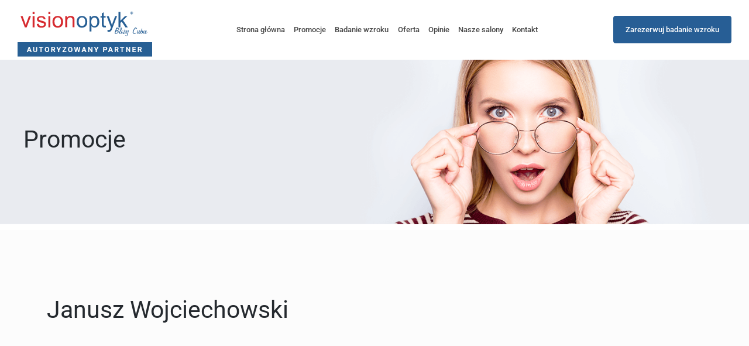

--- FILE ---
content_type: text/html; charset=UTF-8
request_url: https://visionoptyk.pl/reviews-cities/%D1%81%D1%83%D1%85%D0%B8%D0%B9-%D0%BB%D1%96%D1%81/
body_size: 18652
content:
<!DOCTYPE html><html dir="ltr" lang="pl-PL" prefix="og: https://ogp.me/ns#"><head><meta charset="UTF-8"><meta name="viewport" content="width=device-width, initial-scale=1"><meta http-equiv="X-UA-Compatible" content="IE=edge"> <script>!function (w, d, t) { w.TiktokAnalyticsObject=t;var ttq=w[t]=w[t]||[];ttq.methods=["page","track","identify","instances","debug","on","off","once","ready","alias","group","enableCookie","disableCookie"],ttq.setAndDefer=function(t,e){t[e]=function(){t.push([e].concat(Array.prototype.slice.call(arguments,0)))}};for(var i=0;i<ttq.methods.length;i++)ttq.setAndDefer(ttq,ttq.methods[i]);ttq.instance=function(t){for(var e=ttq._i[t]||[],n=0;n<ttq.methods.length;n++)ttq.setAndDefer(e,ttq.methods[n]);return e},ttq.load=function(e,n){var i="https://analytics.tiktok.com/i18n/pixel/events.js";ttq._i=ttq._i||{},ttq._i[e]=[],ttq._i[e]._u=i,ttq._t=ttq._t||{},ttq._t[e]=+new Date,ttq._o=ttq._o||{},ttq._o[e]=n||{};var o=document.createElement("script");o.type="text/javascript",o.async=!0,o.src=i+"?sdkid="+e+"&lib="+t;var a=document.getElementsByTagName("script")[0];a.parentNode.insertBefore(o,a)}; ttq.load('CP83FTBC77UBS72H2E00'); ttq.page(); }(window, document, 'ttq');</script> <link rel="profile" href="http://gmpg.org/xfn/11"><title>Сухий ліс | VisionOptyk</title><meta name="robots" content="max-image-preview:large" /><link rel="canonical" href="https://visionoptyk.pl/reviews-cities/%d1%81%d1%83%d1%85%d0%b8%d0%b9-%d0%bb%d1%96%d1%81/" /><meta name="generator" content="All in One SEO (AIOSEO) 4.9.1" /> <script type="application/ld+json" class="aioseo-schema">{"@context":"https:\/\/schema.org","@graph":[{"@type":"BreadcrumbList","@id":"https:\/\/visionoptyk.pl\/reviews-cities\/%D1%81%D1%83%D1%85%D0%B8%D0%B9-%D0%BB%D1%96%D1%81\/#breadcrumblist","itemListElement":[{"@type":"ListItem","@id":"https:\/\/visionoptyk.pl#listItem","position":1,"name":"Home","item":"https:\/\/visionoptyk.pl","nextItem":{"@type":"ListItem","@id":"https:\/\/visionoptyk.pl\/reviews-cities\/%d1%81%d1%83%d1%85%d0%b8%d0%b9-%d0%bb%d1%96%d1%81\/#listItem","name":"\u0421\u0443\u0445\u0438\u0439 \u043b\u0456\u0441"}},{"@type":"ListItem","@id":"https:\/\/visionoptyk.pl\/reviews-cities\/%d1%81%d1%83%d1%85%d0%b8%d0%b9-%d0%bb%d1%96%d1%81\/#listItem","position":2,"name":"\u0421\u0443\u0445\u0438\u0439 \u043b\u0456\u0441","previousItem":{"@type":"ListItem","@id":"https:\/\/visionoptyk.pl#listItem","name":"Home"}}]},{"@type":"CollectionPage","@id":"https:\/\/visionoptyk.pl\/reviews-cities\/%D1%81%D1%83%D1%85%D0%B8%D0%B9-%D0%BB%D1%96%D1%81\/#collectionpage","url":"https:\/\/visionoptyk.pl\/reviews-cities\/%D1%81%D1%83%D1%85%D0%B8%D0%B9-%D0%BB%D1%96%D1%81\/","name":"\u0421\u0443\u0445\u0438\u0439 \u043b\u0456\u0441 | VisionOptyk","inLanguage":"pl-PL","isPartOf":{"@id":"https:\/\/visionoptyk.pl\/#website"},"breadcrumb":{"@id":"https:\/\/visionoptyk.pl\/reviews-cities\/%D1%81%D1%83%D1%85%D0%B8%D0%B9-%D0%BB%D1%96%D1%81\/#breadcrumblist"}},{"@type":"Organization","@id":"https:\/\/visionoptyk.pl\/#organization","name":"VisionOptyk","description":"Salony optyczne w Pobiedziskach, Rokietnicy, \u015aremie, Wrze\u015bni, \u015arodzie Wielkopolskiej, Swarz\u0119dzu, Gnie\u017anie, Koninie, Suchym Lesie, Mogilnie, Turku.","url":"https:\/\/visionoptyk.pl\/"},{"@type":"WebSite","@id":"https:\/\/visionoptyk.pl\/#website","url":"https:\/\/visionoptyk.pl\/","name":"VisionOptyk","description":"Salony optyczne w Pobiedziskach, Rokietnicy, \u015aremie, Wrze\u015bni, \u015arodzie Wielkopolskiej, Swarz\u0119dzu, Gnie\u017anie, Koninie, Suchym Lesie, Mogilnie, Turku.","inLanguage":"pl-PL","publisher":{"@id":"https:\/\/visionoptyk.pl\/#organization"}}]}</script> <link rel='dns-prefetch' href='//use.fontawesome.com' /><link rel="alternate" type="application/rss+xml" title="VisionOptyk &raquo; Kanał z wpisami" href="https://visionoptyk.pl/feed/" /><link rel="alternate" type="application/rss+xml" title="VisionOptyk &raquo; Kanał z komentarzami" href="https://visionoptyk.pl/comments/feed/" /><link rel="alternate" type="application/rss+xml" title="Kanał VisionOptyk &raquo; Сухий ліс Miasto" href="https://visionoptyk.pl/reviews-cities/%d1%81%d1%83%d1%85%d0%b8%d0%b9-%d0%bb%d1%96%d1%81/feed/" /><meta property="og:image" content="https://visionoptyk.pl/wp-content/themes/vo/assets/img/vo.jpg"/><meta name="twitter:image" content="https://visionoptyk.pl/wp-content/themes/vo/assets/img/vo.jpg"/><style id='wp-img-auto-sizes-contain-inline-css' type='text/css'>img:is([sizes=auto i],[sizes^="auto," i]){contain-intrinsic-size:3000px 1500px}
/*# sourceURL=wp-img-auto-sizes-contain-inline-css */</style><link data-optimized="2" rel="stylesheet" href="https://visionoptyk.pl/wp-content/litespeed/css/1351920ce7f8aca883e55ddc0f0fd442.css?ver=408c2" /><style id='global-styles-inline-css' type='text/css'>:root{--wp--preset--aspect-ratio--square: 1;--wp--preset--aspect-ratio--4-3: 4/3;--wp--preset--aspect-ratio--3-4: 3/4;--wp--preset--aspect-ratio--3-2: 3/2;--wp--preset--aspect-ratio--2-3: 2/3;--wp--preset--aspect-ratio--16-9: 16/9;--wp--preset--aspect-ratio--9-16: 9/16;--wp--preset--color--black: #000000;--wp--preset--color--cyan-bluish-gray: #abb8c3;--wp--preset--color--white: #ffffff;--wp--preset--color--pale-pink: #f78da7;--wp--preset--color--vivid-red: #cf2e2e;--wp--preset--color--luminous-vivid-orange: #ff6900;--wp--preset--color--luminous-vivid-amber: #fcb900;--wp--preset--color--light-green-cyan: #7bdcb5;--wp--preset--color--vivid-green-cyan: #00d084;--wp--preset--color--pale-cyan-blue: #8ed1fc;--wp--preset--color--vivid-cyan-blue: #0693e3;--wp--preset--color--vivid-purple: #9b51e0;--wp--preset--gradient--vivid-cyan-blue-to-vivid-purple: linear-gradient(135deg,rgb(6,147,227) 0%,rgb(155,81,224) 100%);--wp--preset--gradient--light-green-cyan-to-vivid-green-cyan: linear-gradient(135deg,rgb(122,220,180) 0%,rgb(0,208,130) 100%);--wp--preset--gradient--luminous-vivid-amber-to-luminous-vivid-orange: linear-gradient(135deg,rgb(252,185,0) 0%,rgb(255,105,0) 100%);--wp--preset--gradient--luminous-vivid-orange-to-vivid-red: linear-gradient(135deg,rgb(255,105,0) 0%,rgb(207,46,46) 100%);--wp--preset--gradient--very-light-gray-to-cyan-bluish-gray: linear-gradient(135deg,rgb(238,238,238) 0%,rgb(169,184,195) 100%);--wp--preset--gradient--cool-to-warm-spectrum: linear-gradient(135deg,rgb(74,234,220) 0%,rgb(151,120,209) 20%,rgb(207,42,186) 40%,rgb(238,44,130) 60%,rgb(251,105,98) 80%,rgb(254,248,76) 100%);--wp--preset--gradient--blush-light-purple: linear-gradient(135deg,rgb(255,206,236) 0%,rgb(152,150,240) 100%);--wp--preset--gradient--blush-bordeaux: linear-gradient(135deg,rgb(254,205,165) 0%,rgb(254,45,45) 50%,rgb(107,0,62) 100%);--wp--preset--gradient--luminous-dusk: linear-gradient(135deg,rgb(255,203,112) 0%,rgb(199,81,192) 50%,rgb(65,88,208) 100%);--wp--preset--gradient--pale-ocean: linear-gradient(135deg,rgb(255,245,203) 0%,rgb(182,227,212) 50%,rgb(51,167,181) 100%);--wp--preset--gradient--electric-grass: linear-gradient(135deg,rgb(202,248,128) 0%,rgb(113,206,126) 100%);--wp--preset--gradient--midnight: linear-gradient(135deg,rgb(2,3,129) 0%,rgb(40,116,252) 100%);--wp--preset--font-size--small: 13px;--wp--preset--font-size--medium: 20px;--wp--preset--font-size--large: 36px;--wp--preset--font-size--x-large: 42px;--wp--preset--spacing--20: 0.44rem;--wp--preset--spacing--30: 0.67rem;--wp--preset--spacing--40: 1rem;--wp--preset--spacing--50: 1.5rem;--wp--preset--spacing--60: 2.25rem;--wp--preset--spacing--70: 3.38rem;--wp--preset--spacing--80: 5.06rem;--wp--preset--shadow--natural: 6px 6px 9px rgba(0, 0, 0, 0.2);--wp--preset--shadow--deep: 12px 12px 50px rgba(0, 0, 0, 0.4);--wp--preset--shadow--sharp: 6px 6px 0px rgba(0, 0, 0, 0.2);--wp--preset--shadow--outlined: 6px 6px 0px -3px rgb(255, 255, 255), 6px 6px rgb(0, 0, 0);--wp--preset--shadow--crisp: 6px 6px 0px rgb(0, 0, 0);}:where(.is-layout-flex){gap: 0.5em;}:where(.is-layout-grid){gap: 0.5em;}body .is-layout-flex{display: flex;}.is-layout-flex{flex-wrap: wrap;align-items: center;}.is-layout-flex > :is(*, div){margin: 0;}body .is-layout-grid{display: grid;}.is-layout-grid > :is(*, div){margin: 0;}:where(.wp-block-columns.is-layout-flex){gap: 2em;}:where(.wp-block-columns.is-layout-grid){gap: 2em;}:where(.wp-block-post-template.is-layout-flex){gap: 1.25em;}:where(.wp-block-post-template.is-layout-grid){gap: 1.25em;}.has-black-color{color: var(--wp--preset--color--black) !important;}.has-cyan-bluish-gray-color{color: var(--wp--preset--color--cyan-bluish-gray) !important;}.has-white-color{color: var(--wp--preset--color--white) !important;}.has-pale-pink-color{color: var(--wp--preset--color--pale-pink) !important;}.has-vivid-red-color{color: var(--wp--preset--color--vivid-red) !important;}.has-luminous-vivid-orange-color{color: var(--wp--preset--color--luminous-vivid-orange) !important;}.has-luminous-vivid-amber-color{color: var(--wp--preset--color--luminous-vivid-amber) !important;}.has-light-green-cyan-color{color: var(--wp--preset--color--light-green-cyan) !important;}.has-vivid-green-cyan-color{color: var(--wp--preset--color--vivid-green-cyan) !important;}.has-pale-cyan-blue-color{color: var(--wp--preset--color--pale-cyan-blue) !important;}.has-vivid-cyan-blue-color{color: var(--wp--preset--color--vivid-cyan-blue) !important;}.has-vivid-purple-color{color: var(--wp--preset--color--vivid-purple) !important;}.has-black-background-color{background-color: var(--wp--preset--color--black) !important;}.has-cyan-bluish-gray-background-color{background-color: var(--wp--preset--color--cyan-bluish-gray) !important;}.has-white-background-color{background-color: var(--wp--preset--color--white) !important;}.has-pale-pink-background-color{background-color: var(--wp--preset--color--pale-pink) !important;}.has-vivid-red-background-color{background-color: var(--wp--preset--color--vivid-red) !important;}.has-luminous-vivid-orange-background-color{background-color: var(--wp--preset--color--luminous-vivid-orange) !important;}.has-luminous-vivid-amber-background-color{background-color: var(--wp--preset--color--luminous-vivid-amber) !important;}.has-light-green-cyan-background-color{background-color: var(--wp--preset--color--light-green-cyan) !important;}.has-vivid-green-cyan-background-color{background-color: var(--wp--preset--color--vivid-green-cyan) !important;}.has-pale-cyan-blue-background-color{background-color: var(--wp--preset--color--pale-cyan-blue) !important;}.has-vivid-cyan-blue-background-color{background-color: var(--wp--preset--color--vivid-cyan-blue) !important;}.has-vivid-purple-background-color{background-color: var(--wp--preset--color--vivid-purple) !important;}.has-black-border-color{border-color: var(--wp--preset--color--black) !important;}.has-cyan-bluish-gray-border-color{border-color: var(--wp--preset--color--cyan-bluish-gray) !important;}.has-white-border-color{border-color: var(--wp--preset--color--white) !important;}.has-pale-pink-border-color{border-color: var(--wp--preset--color--pale-pink) !important;}.has-vivid-red-border-color{border-color: var(--wp--preset--color--vivid-red) !important;}.has-luminous-vivid-orange-border-color{border-color: var(--wp--preset--color--luminous-vivid-orange) !important;}.has-luminous-vivid-amber-border-color{border-color: var(--wp--preset--color--luminous-vivid-amber) !important;}.has-light-green-cyan-border-color{border-color: var(--wp--preset--color--light-green-cyan) !important;}.has-vivid-green-cyan-border-color{border-color: var(--wp--preset--color--vivid-green-cyan) !important;}.has-pale-cyan-blue-border-color{border-color: var(--wp--preset--color--pale-cyan-blue) !important;}.has-vivid-cyan-blue-border-color{border-color: var(--wp--preset--color--vivid-cyan-blue) !important;}.has-vivid-purple-border-color{border-color: var(--wp--preset--color--vivid-purple) !important;}.has-vivid-cyan-blue-to-vivid-purple-gradient-background{background: var(--wp--preset--gradient--vivid-cyan-blue-to-vivid-purple) !important;}.has-light-green-cyan-to-vivid-green-cyan-gradient-background{background: var(--wp--preset--gradient--light-green-cyan-to-vivid-green-cyan) !important;}.has-luminous-vivid-amber-to-luminous-vivid-orange-gradient-background{background: var(--wp--preset--gradient--luminous-vivid-amber-to-luminous-vivid-orange) !important;}.has-luminous-vivid-orange-to-vivid-red-gradient-background{background: var(--wp--preset--gradient--luminous-vivid-orange-to-vivid-red) !important;}.has-very-light-gray-to-cyan-bluish-gray-gradient-background{background: var(--wp--preset--gradient--very-light-gray-to-cyan-bluish-gray) !important;}.has-cool-to-warm-spectrum-gradient-background{background: var(--wp--preset--gradient--cool-to-warm-spectrum) !important;}.has-blush-light-purple-gradient-background{background: var(--wp--preset--gradient--blush-light-purple) !important;}.has-blush-bordeaux-gradient-background{background: var(--wp--preset--gradient--blush-bordeaux) !important;}.has-luminous-dusk-gradient-background{background: var(--wp--preset--gradient--luminous-dusk) !important;}.has-pale-ocean-gradient-background{background: var(--wp--preset--gradient--pale-ocean) !important;}.has-electric-grass-gradient-background{background: var(--wp--preset--gradient--electric-grass) !important;}.has-midnight-gradient-background{background: var(--wp--preset--gradient--midnight) !important;}.has-small-font-size{font-size: var(--wp--preset--font-size--small) !important;}.has-medium-font-size{font-size: var(--wp--preset--font-size--medium) !important;}.has-large-font-size{font-size: var(--wp--preset--font-size--large) !important;}.has-x-large-font-size{font-size: var(--wp--preset--font-size--x-large) !important;}
/*# sourceURL=global-styles-inline-css */</style><style id='core-block-supports-inline-css' type='text/css'>/**
 * Core styles: block-supports
 */

/*# sourceURL=core-block-supports-inline-css */</style><style id='classic-theme-styles-inline-css' type='text/css'>/**
 * These rules are needed for backwards compatibility.
 * They should match the button element rules in the base theme.json file.
 */
.wp-block-button__link {
	color: #ffffff;
	background-color: #32373c;
	border-radius: 9999px; /* 100% causes an oval, but any explicit but really high value retains the pill shape. */

	/* This needs a low specificity so it won't override the rules from the button element if defined in theme.json. */
	box-shadow: none;
	text-decoration: none;

	/* The extra 2px are added to size solids the same as the outline versions.*/
	padding: calc(0.667em + 2px) calc(1.333em + 2px);

	font-size: 1.125em;
}

.wp-block-file__button {
	background: #32373c;
	color: #ffffff;
	text-decoration: none;
}

/*# sourceURL=/wp-includes/css/classic-themes.css */</style><style id='font-awesome-svg-styles-default-inline-css' type='text/css'>.svg-inline--fa {
  display: inline-block;
  height: 1em;
  overflow: visible;
  vertical-align: -.125em;
}
/*# sourceURL=font-awesome-svg-styles-default-inline-css */</style><style id='font-awesome-svg-styles-inline-css' type='text/css'>.wp-block-font-awesome-icon svg::before,
   .wp-rich-text-font-awesome-icon svg::before {content: unset;}
/*# sourceURL=font-awesome-svg-styles-inline-css */</style><link rel='stylesheet' id='font-awesome-official-css' href='https://use.fontawesome.com/releases/v6.6.0/css/all.css' type='text/css' media='all' integrity="sha384-h/hnnw1Bi4nbpD6kE7nYfCXzovi622sY5WBxww8ARKwpdLj5kUWjRuyiXaD1U2JT" crossorigin="anonymous" /><link rel='stylesheet' id='font-awesome-official-v4shim-css' href='https://use.fontawesome.com/releases/v6.6.0/css/v4-shims.css' type='text/css' media='all' integrity="sha384-Heamg4F/EELwbmnBJapxaWTkcdX/DCrJpYgSshI5BkI7xghn3RvDcpG+1xUJt/7K" crossorigin="anonymous" /> <script type="text/javascript" src="https://visionoptyk.pl/wp-includes/js/jquery/jquery.js?ver=3.7.1" id="jquery-core-js"></script> <script type="text/javascript" src="https://visionoptyk.pl/wp-includes/js/jquery/jquery-migrate.js?ver=3.4.1" id="jquery-migrate-js"></script> <link rel="https://api.w.org/" href="https://visionoptyk.pl/wp-json/" /><link rel="EditURI" type="application/rsd+xml" title="RSD" href="https://visionoptyk.pl/xmlrpc.php?rsd" /><meta name="cdp-version" content="1.5.0" /><link rel="pingback" href="https://visionoptyk.pl/xmlrpc.php"><meta name="generator" content="Elementor 3.33.2; features: additional_custom_breakpoints; settings: css_print_method-external, google_font-enabled, font_display-auto">
 <script>(function(w,d,s,l,i){w[l]=w[l]||[];w[l].push({'gtm.start':
new Date().getTime(),event:'gtm.js'});var f=d.getElementsByTagName(s)[0],
j=d.createElement(s),dl=l!='dataLayer'?'&l='+l:'';j.async=true;j.src=
'https://www.googletagmanager.com/gtm.js?id='+i+dl;f.parentNode.insertBefore(j,f);
})(window,document,'script','dataLayer','GTM-M3GSZBD');</script> <style type="text/css">.recentcomments a{display:inline !important;padding:0 !important;margin:0 !important;}</style><style>.e-con.e-parent:nth-of-type(n+4):not(.e-lazyloaded):not(.e-no-lazyload),
				.e-con.e-parent:nth-of-type(n+4):not(.e-lazyloaded):not(.e-no-lazyload) * {
					background-image: none !important;
				}
				@media screen and (max-height: 1024px) {
					.e-con.e-parent:nth-of-type(n+3):not(.e-lazyloaded):not(.e-no-lazyload),
					.e-con.e-parent:nth-of-type(n+3):not(.e-lazyloaded):not(.e-no-lazyload) * {
						background-image: none !important;
					}
				}
				@media screen and (max-height: 640px) {
					.e-con.e-parent:nth-of-type(n+2):not(.e-lazyloaded):not(.e-no-lazyload),
					.e-con.e-parent:nth-of-type(n+2):not(.e-lazyloaded):not(.e-no-lazyload) * {
						background-image: none !important;
					}
				}</style><link rel="icon" href="https://visionoptyk.pl/wp-content/uploads/2019/11/oksy-150x150.jpg" sizes="32x32" /><link rel="icon" href="https://visionoptyk.pl/wp-content/uploads/2019/11/oksy-258x258.jpg" sizes="192x192" /><link rel="apple-touch-icon" href="https://visionoptyk.pl/wp-content/uploads/2019/11/oksy-258x258.jpg" /><meta name="msapplication-TileImage" content="https://visionoptyk.pl/wp-content/uploads/2019/11/oksy.jpg" /><style type="text/css" id="wp-custom-css">@media only screen and (min-width: 1000px) {
	.mobile-item {
	display:none !important;

}
	
	.salon-filter-container{
		display:none;
	}
}


b,strong{font-weight:bolder!important}
.bookero-plugin-header{color:#474747!important;padding:0!important;border:none!important;background:transparent!important;margin-bottom:0!important;font-weight:bold!important;font-size:2rem!important;}

.okulista_button button {
	background-color:#275E95;
	color:#fff;
	border-width:1px;
	border-color:#275E95;
	padding:15px 30px;
	transition:300ms ease;
	margin-bottom:20px;
}

.okulista_button button:hover {
	background-color:#fff;
	color:#275E95;
	padding:15px 30px;
}

.okulista_content_row {
	margin-top:40px;
	margin-bottom:40px;
}

.okulista_content_row .col-sm-6{
	display:flex;
	vertical-align:middle;
	align-content: center;
    align-items: center;
}

.okulista_info .icon {
	color:#275E95;
	font-size:20px;
}



.optometrysta_button button {
	background-color:#275E95;
	color:#fff;
	border-width:1px;
	border-color:#275E95;
	padding:15px 30px;
	transition:300ms ease;
	margin-bottom:20px;
	margin-top:10px;
}

.optometrysta_button button:hover {
	background-color:#fff;
	color:#275E95;
	padding:15px 30px;
}

.optometrysta_content_row {
	margin-top:40px;
	margin-bottom:40px;
}

.optometrysta_content_row .col-sm-6{
	display:flex;
	vertical-align:middle;
	align-content: center;
    align-items: center;
}

.optometrysta_info .icon {
	color:#275E95;
	font-size:20px;
}

#post-839 h3 {
	text-transform: uppercase;
}


.bookero-plugin-footer{
display:none!important;
}
.post-type-archive-kariera .breadcrumbs,
.post-type-archive-kariera #page-banner:first-of-type,
.category-31 #page-banner,
.group-blog .container-promocje,
.category-30 #page-banner{
	display:none;
}

#reviews-aggregated .col-md-4:nth-child(n+10) {
    display:none;
}

@media only screen and (max-width: 768px) {
	
	#page-1924 .specialoffers-single-row:nth-child(1){
		margin-top:0px;
	}
#reviews-aggregated .single-review {
		padding:40px;
	}
}

.post-type-archive-opinie #page-banner+.container,
.post-type-archive-opinie #page-banner{
	display:none !important;
}

.post-type-archive-opinie #page-banner.opinie-banner,
.post-type-archive-opinie #page-banner+.container-opinie{
	display:block !important;
}

.review-locations-list .ui-state-active a{
	font-weight:800 !important;
	font-size:25px;
}

.post-type-archive-opinie #review-location {
	max-width:880px;
	margin:auto;
}

.post-type-archive-opinie #tabs{
	    width: 100%;
    max-width: 880px;
    display: flex;
    margin: 0 auto;
    border: 1px solid #d6d6d6;
    margin-bottom: 100px;
    padding: 45px 45px 45px 90px;
}

.review-locations-archive a{
	color:#275E95;
	font-size:26px;
	font-weight:500;
}

.review-locations-archive li{
	list-style-type: none;
	display:none;
}

.review-locations-archive ul {
	padding-left:0px;
}


.review-locations-archive h2{
	padding-bottom:0px;
}

.review-social-archive > div{
	display:none;
}

@media only screen and (max-width: 768px) {
	.review-locations-archive li{
		text-align:center !important;
		margin:auto;
	}
	
	.post-type-archive-opinie #tabs{
		padding:20px;
	}
	
	.banner-text-single {
		display:none;
	}
	#page-banner{
		margin-top:0px !important;
		padding:15px !important;
	}
	
	.page-template-rezerwacja-mobile-template #page-banner:after{
		background:#ffffff00 !important;
	}
	
	#page-banner .page-banner-text{
		padding:10px;
		background: #ffffffb0;
		z-index: 1;
        display: flex !important;
        flex-direction: column !important;
        justify-content: center !important;
        align-items: center !important;
        margin-top: 0 !important;
        background: #ffffff9e;
        padding: 20px !important;
		position:static !important;
		transform:none !important;
	}
	
	.location-list{
		padding-left:0px !important;
	}
}

.category-30 .breadcrumbs,
.category-31 .breadcrumbs{
	margin-top:70px;
}

#reviews-carousel .owl-nav, #reviews-carousel  .owl-nav {
    top: 30%;
    transform: unset;
    width: calc(100% + 60px);
    left: -30px;
	margin-top: 10px;
    position: absolute;
}

#reviews-carousel .owl-carousel .owl-nav button.owl-prev {
	    left: 0;
	    position: absolute;
    font-size: 60px;
    height: 60px;
    top: -60px;
}

#reviews-carousel .owl-carousel .owl-nav button.owl-next {
	    right: 0px;
	    position: absolute;
    font-size: 60px;
    height: 60px;
    top: -60px;
}

#reviews-carousel button:hover{
	background-color:#fff;
	color:#000;
}

.popup-map-button {
	padding:3px 15px;
	border-style:solid;
	border-width:1px;
	border-radius:3px;
	border-color:#275E95;
	color:#275E95 !important;
	font-size:13px;
	transition:300ms ease;
}

.popup-map-button:hover {
	text-decoration:none;
	background-color:#275E95;
	color:#fff !important;
}

.gm-ui-hover-effect {
	height:27px !important;
}

.grecaptcha-badge{
	display:none !important;
}

.pin-label{
	background-color:#1a76d1;
	color:#fff !important;
	padding:2px 7px;
	border-radius:5px;
}



#map {
	height:100%;
	width:100%;
}

@media only screen and (max-width: 768px) {
	#sbi_images .sbi_item {
	width:100% !important;
		height:100% !important;
}
	
	#sbi_images a{
		height:300px !important;
	}
	
	.btn-booking {
		z-index:2 !important;
	}
	
	.owl-carousel {
		z-index:0;
	}
}

.sale-form label {
	width:50% !important;
	padding:10px;
	font-weight:600;
}

.sale-form label:last-child,
.sale-form .wpcf7-form-control-wrap{
	width:100% !important;

}

.sale-form {
	max-width:600px;
}

.sale-form .wpcf7-submit{
	margin:auto;
	background: #275E95;
}


.sale-form .wpcf7-submit:hover{
	background: #fff;
	color:#275E95;
}


.sale-form h2{
	text-align:center;
	margin:auto;
	padding-bottom:40px;
}

@media only screen and (max-width: 1000px) {
	.menu-item {
		border-style:solid;
		border-width: 0px 0px 1px 0px;
		border-color:#3f3f3f22;
	}
	.menu-item a{
		margin-bottom:0px !important;
		font-size:20px !important;
	}
	
	#masthead .container{
		padding:0px !important;
	}
	
	#top-vo-info {
		display:none;
	}
	
	#masthead .navbar-nav > li.current_page_item:after, #masthead .navbar-nav > li:hover:after {
        width: 00%;
        max-width: 100%;
		background:#275E95;
    }
	.menu-social-menu-container ul li a {
		font-size:0px !important;
	}
	.elementor-widget-container li{
	text-align:left;
}
	
	.read-more{
		padding: 16px 25px !important;
		width:auto !important;
		background-color:#275E95;
		border-radius:5px;
		color:#fff !important;
		transition:300ms ease;
		border-style:solid;
		border-width:1px;
		border-color:#275E95;
		font-size:13px !important;
		line-height:1;
	}
	
	
	.read-more:hover{
		color:#275E95 !important;
		background-color:#fff;
		text-decoration:none;
	}
	
	.read-more:after{
		display:none;
		
	}
	
	#sb_instagram{
		margin-top:20px;
	}
	
	.mobile-item{
		display:flex !important;
			position:static;
		height:400px;
	}
	#slider{
		display:none;
	}
	
	.mobile-item img{
		    position: absolute;
 
    width: 100%;
    height: 400px;
    object-fit: cover;
    z-index: -1;
		
}
	}
	
	.mobile-item .content{
		    position: absolute;
    max-width: 676px;
    width: 100%;
	padding-top:10%;

    padding-left: 40px;
		max-width:60%;
	}

	.mobile-item .item-inner{
	height:400px !important;
}

.breadcrumbs div{
	text-align:left !important;
}

.salon-filter-container {
	text-align:center;
	margin-bottom:15px;
}

@media only screen and (min-width: 769px) {
	
	.desktop-hidden{
		display:none !important;
	}
	
	.group-blog .entry-title{
	font-size:41px;
}
}


@media only screen and (max-width: 768px) {
	
	.desktop-hidden{
		display:none !important;
	}
	
	.review-locations-list select{
		margin-top:10px;
		margin-bottom:10px;
		width:100%;
		padding:10px;
		
	}
	
	.single-salony .salon-image{
		display:none;
	}
	
	.single-salony #promocje-carousel .justify-content-center,
	.single-salony #other-locations{
		margin-top:0px !important;
	}
	
	.single-salony #about-location{
		margin-bottom:20px;
	}
	.single-salony #page-banner .page-banner-text{
		padding-bottom:5px !important;
	}
	
	.single-salony #location-details,
	.single-salony  #reviews{
		margin-top:0px !important;
	}
	
	.single-salony #page-banner{
		padding-bottom:0px !important;
		margin-bottom:0px;
	}
	
	#about-location{
		margin-top:15px !important;
	}
	
	.page-id-830 #page-banner{
		margin-bottom:0px;
	}
	
	.page-id-830 #page-banner .wow {
		padding-bottom:0px;
	}
	
	#promocje-carousel .btn-blue{
		display:none;
	}
	
	#promocje-carousel{
		margin-bottom:0px;
	}
	
	.page-id-839 .section-title{
		margin-bottom:10px;
	}
	
	.page-id-839 .salon-image{
		padding-bottom:0px !important;
	}
	
	.page-id-839 .single-salon {
		margin-bottom:30px;
	}
	
	.page-id-839 #page-banner{
		margin-bottom:0px;
	}
	
	.page-id-839 #content{
		padding-top:0px
	}
	
	.mobile-item img{
	 object-position: 58% 100%;
	}
	
	.salon-image {
		padding-bottom:30px !important;
	}
	
	#location-map {
		margin-top:40px;
	}
	
	#location-details #gallery-owl{
		margin-top:30px;
	}
	
	#location-map .mb-3{
		height:auto !important;
		margin-top:20px;
	}
	
	.single-salon .fab {
		margin-left:10px;
		margin-right:10px;
	}
	
	.single-salon .attachment-post-thumbnail{
		max-height:193px;
		object-fit:cover;
	}
	
	.widget_nav_menu .read-more {
		background-color:#fff;
		color:#275E95 !important;
		padding:0px !important;
		border-width:0;
		font-size:16px !important;
	}

	.single-post .breadcrumbs-item a:after{
		content: "" !important;
	}
	
	.single-post .breadcrumbs-item a{
		font-size:14px;
	}
	    .single-post .breadcrumbs-item:first-child {
        font-size: 14px;
    }
	
	.single-post .breadcrumbs-item .breadcrumbs-item a:after {
		content: "\f015" !important;
	}
	
	.single-post .breadcrumbs-item .breadcrumbs-item a{
		font-size:0;
	}
}


.page-id-10786 #page-banner {
	display:none;
}

#post-10786 li:before{
	left:0;
}

.single-salony #about-location h2 .icon, .page-template-salony-template .single-salon h2 .icon {
	font-size: 25px ;
    color: #275E95;
    margin-right: 10px;
}

.single-salony #about-location h2{
		font-size: 25px ;
}

.badanie-wzroku-template-default .main-banner,
.okulisci-template-default .main-banner,
.optometrysta-template-default .main-banner{
	display:none;
}</style> <script>!function(f,b,e,v,n,t,s)
	{if(f.fbq)return;n=f.fbq=function(){n.callMethod?
	n.callMethod.apply(n,arguments):n.queue.push(arguments)};
	if(!f._fbq)f._fbq=n;n.push=n;n.loaded=!0;n.version='2.0';
	n.queue=[];t=b.createElement(e);t.async=!0;
	t.src=v;s=b.getElementsByTagName(e)[0];
	s.parentNode.insertBefore(t,s)}(window,document,'script',
	'https://connect.facebook.net/en_US/fbevents.js');
	 fbq('init', '2487240338184118'); 
	 fbq('track', 'PageView');</script> <noscript>
<img height="1" width="1"
src="https://www.facebook.com/tr?id=2487240338184118&ev=PageView
&noscript=1"/>
</noscript><meta name="facebook-domain-verification" content="09qzzm2kq0z4r09xcfd0khizkkct2v" />
 <script async src="https://www.googletagmanager.com/gtag/js?id=UA-62068044-30"></script> <script>window.dataLayer = window.dataLayer || [];
	  function gtag(){dataLayer.push(arguments);}
	  gtag('js', new Date());
	  gtag('config', 'UA-62068044-30');</script>  <script async src="https://www.googletagmanager.com/gtag/js?id=G-DM7M38EKJT"></script> <script>window.dataLayer = window.dataLayer || [];
  function gtag(){dataLayer.push(arguments);}
  gtag('js', new Date());

  gtag('config', 'G-DM7M38EKJT');</script> <script>gtag('config', 'AW-576848285/vaSOCOr3tOEBEJ2DiJMC', {
    'phone_conversion_number': '+48696616516',
     'phone_conversion_number': '+48696696332',
      'phone_conversion_number': '+48696770330',
       'phone_conversion_number': '+48696502602'
  });</script> </head><body class="archive tax-reviews-cities term-81 wp-theme-vo lang-pl_PL group-blog hfeed elementor-default elementor-kit-1583"><div id="page" class="site"><a class="skip-link screen-reader-text" href="#content">Skip to content</a><header id="masthead" class="site-header navbar-light" role="banner"><div class="container"><nav class="navbar navbar-expand-xl p-0"><div class="navbar-brand">
<a href="https://visionoptyk.pl/">
<noscript><img src="https://visionoptyk.pl/wp-content/uploads/2021/03/visionoptyk_ap.svg" alt="VisionOptyk"></noscript><img class="lazyload" src='data:image/svg+xml,%3Csvg%20xmlns=%22http://www.w3.org/2000/svg%22%20viewBox=%220%200%20210%20140%22%3E%3C/svg%3E' data-src="https://visionoptyk.pl/wp-content/uploads/2021/03/visionoptyk_ap.svg" alt="VisionOptyk">
</a></div>
<button class="navbar-toggler" type="button" data-toggle="collapse" data-target="#main-nav" aria-controls="" aria-expanded="false" aria-label="Toggle navigation">
<span class="navbar-toggler-icon"></span>
</button><div id="main-nav" class="collapse navbar-collapse justify-content-center"><ul id="menu-main-menu" class="navbar-nav"><li itemscope="itemscope" itemtype="https://www.schema.org/SiteNavigationElement" id="menu-item-340" class="menu-item menu-item-type-post_type menu-item-object-page menu-item-home menu-item-340 nav-item"><a title="Strona główna" href="https://visionoptyk.pl/" class="nav-link" data-ps2id-api="true">Strona główna</a></li><li itemscope="itemscope" itemtype="https://www.schema.org/SiteNavigationElement" id="menu-item-6301" class="menu-item menu-item-type-post_type_archive menu-item-object-promocje menu-item-6301 nav-item"><a title="Promocje" href="https://visionoptyk.pl/promocje/" class="nav-link" data-ps2id-api="true">Promocje</a></li><li itemscope="itemscope" itemtype="https://www.schema.org/SiteNavigationElement" id="menu-item-1369" class="menu-item menu-item-type-post_type menu-item-object-page menu-item-1369 nav-item"><a title="Badanie wzroku" href="https://visionoptyk.pl/rezerwacja/" class="nav-link" data-ps2id-api="true">Badanie wzroku</a></li><li itemscope="itemscope" itemtype="https://www.schema.org/SiteNavigationElement" id="menu-item-2059" class="menu-item menu-item-type-taxonomy menu-item-object-category menu-item-2059 nav-item"><a title="Oferta" href="https://visionoptyk.pl/./oferta/" class="nav-link" data-ps2id-api="true">Oferta</a></li><li itemscope="itemscope" itemtype="https://www.schema.org/SiteNavigationElement" id="menu-item-1249" class="menu-item menu-item-type-post_type menu-item-object-page menu-item-1249 nav-item"><a title="Opinie" href="https://visionoptyk.pl/opinie/" class="nav-link" data-ps2id-api="true">Opinie</a></li><li itemscope="itemscope" itemtype="https://www.schema.org/SiteNavigationElement" id="menu-item-1857" class="menu-item menu-item-type-post_type menu-item-object-page menu-item-1857 nav-item"><a title="Nasze salony" href="https://visionoptyk.pl/salony/" class="nav-link" data-ps2id-api="true">Nasze salony</a></li><li itemscope="itemscope" itemtype="https://www.schema.org/SiteNavigationElement" id="menu-item-1862" class="menu-item menu-item-type-post_type menu-item-object-page menu-item-1862 nav-item"><a title="Kontakt" href="https://visionoptyk.pl/salony/" class="nav-link" data-ps2id-api="true">Kontakt</a></li></ul></div>                                <a class="btn" onclick="gtag('event', 'click', {'click_category': 'przycisk', 'event_label': 'przejście do rezerwacji'});"  href="http://visionoptyk.pl/rezerwacja/">Zarezerwuj badanie wzroku</a></nav></div></header><div id="page-banner" class="container-fluid"><div class="row"><div id="page-banner-photo">
<noscript><img src="https://visionoptyk.pl/wp-content/uploads/2020/07/promocje-slider.png" alt="promocje na okulary śrem pobiedziska rokietnica" /></noscript><img class="lazyload" src='data:image/svg+xml,%3Csvg%20xmlns=%22http://www.w3.org/2000/svg%22%20viewBox=%220%200%20210%20140%22%3E%3C/svg%3E' data-src="https://visionoptyk.pl/wp-content/uploads/2020/07/promocje-slider.png" alt="promocje na okulary śrem pobiedziska rokietnica" /><div class="banner-text-single"><h1 class="entry-title first-word">
Promocje</h1></div></div></div></div><div class="container container-promocje"><div class="breadcrumbs row wow fadeIn" data-wow-duration="1s"><div class="col-md-12">
<span class="breadcrumbs-item">
<a href="https://visionoptyk.pl/">
Strona główna                                    </a>
</span> >
<span class="breadcrumbs-item">Promocje</span></div></div></div><div style="display:none;" id="page-banner" class="container-fluid opinie-banner"><div class="row"><div id="page-banner-photo">
<noscript><img src="https://visionoptyk.pl/wp-content/uploads/2020/07/promocje-slider.png" alt="promocje na okulary śrem pobiedziska rokietnica" /></noscript><img class="lazyload" src='data:image/svg+xml,%3Csvg%20xmlns=%22http://www.w3.org/2000/svg%22%20viewBox=%220%200%20210%20140%22%3E%3C/svg%3E' data-src="https://visionoptyk.pl/wp-content/uploads/2020/07/promocje-slider.png" alt="promocje na okulary śrem pobiedziska rokietnica" /><div class="banner-text-single"><h1 class="entry-title first-word">
Сухий ліс</h1></div></div></div></div><div style="display:none;" class="container container-opinie"><div class="breadcrumbs row wow fadeIn" data-wow-duration="1s"><div class="col-md-12">
<span class="breadcrumbs-item">
<a href="https://visionoptyk.pl/">
Strona główna                                    </a>
</span> >
<span class="breadcrumbs-item">Opinie</span></div></div></div><div id="page-banner" class="container-fluid main-banner"><div class="page-banner-text"><h1 class="entry-title wow fadeIn" data-wow-duration="1s">Janusz Wojciechowski</h1></div></div><div class="container"><div class="breadcrumbs row wow fadeIn" data-wow-duration="1s"><div class="col-md-12">
<span class="breadcrumbs-item">
<a href="https://visionoptyk.pl/">Strona główna</a>
</span> >
<span class="breadcrumbs-item">Janusz Wojciechowski</span></div></div></div><div id="content" class="site-content"><div class="container"><div class="row"><section id="primary" class="content-area col-sm-12"><main id="main" class="site-main" role="main"><header class="page-header"><h1 class="page-title">Miasto: <span>Сухий ліс</span></h1></header><article id="post-10531" class="post-10531 opinie type-opinie status-publish hentry reviews-cities-gniezno reviews-cities-konin reviews-cities-mogilno reviews-cities-pobiedziska reviews-cities-rokietnica reviews-cities-srem reviews-cities-sroda-wielkopolska reviews-cities-suchy-las reviews-cities-swarzedz reviews-cities-turek reviews-cities-wrzesnia reviews-cities-95 reviews-cities-93 reviews-cities-84 reviews-cities-92 reviews-cities-91 reviews-cities-87 reviews-cities-90 reviews-cities-81 reviews-cities-88"><div class="post-thumbnail"></div><header class="entry-header"><h2 class="entry-title"><a href="https://visionoptyk.pl/opinie-klientow/janusz-wojciechowski/" rel="bookmark">Janusz Wojciechowski</a></h2></header><div class="entry-content"><p>Trafiłem do tego salonu optycznego z polecenia znajomego i nie żałuję. Obsługa,doradztwo i badanie optometrysty na najwyższym poziomie. To są moje trzecie okulary progresywne każde zrobione u innego optyka, uważam że w tym salonie optycznym zostały dobrane najlepiej. Bardzo miłe panie i znają swój fach, polecam ten salon. Ja na pewno tam wrócę i będę polecał znajomym. Pozdrawiam serdecznie.</p></div><footer class="entry-footer"></footer></article><article id="post-8075" class="post-8075 opinie type-opinie status-publish hentry reviews-cities-konin reviews-cities-mogilno reviews-cities-srem reviews-cities-sroda-wielkopolska reviews-cities-suchy-las reviews-cities-swarzedz reviews-cities-turek reviews-cities-wrzesnia reviews-cities-81"><div class="post-thumbnail"></div><header class="entry-header"><h2 class="entry-title"><a href="https://visionoptyk.pl/opinie-klientow/magda-winiarska/" rel="bookmark">Magda Winiarska</a></h2></header><div class="entry-content"><p>Profesjonalizm na każdym kroku.<br />
Polecam<span class="x3nfvp2 x1j61x8r x1fcty0u xdj266r xhhsvwb xat24cr xgzva0m xxymvpz xxk0z11 xvy4d1p"><noscript><img decoding="async" src="https://static.xx.fbcdn.net/images/emoji.php/v9/t5c/1/24/1f60a.png" alt="?" width="24" height="24" /></noscript><img class="lazyload" decoding="async" src='data:image/svg+xml,%3Csvg%20xmlns=%22http://www.w3.org/2000/svg%22%20viewBox=%220%200%2024%2024%22%3E%3C/svg%3E' data-src="https://static.xx.fbcdn.net/images/emoji.php/v9/t5c/1/24/1f60a.png" alt="?" width="24" height="24" /></span></p></div><footer class="entry-footer"></footer></article><article id="post-8073" class="post-8073 opinie type-opinie status-publish hentry reviews-cities-konin reviews-cities-mogilno reviews-cities-srem reviews-cities-sroda-wielkopolska reviews-cities-suchy-las reviews-cities-swarzedz reviews-cities-turek reviews-cities-wrzesnia reviews-cities-81"><div class="post-thumbnail"></div><header class="entry-header"><h2 class="entry-title"><a href="https://visionoptyk.pl/opinie-klientow/ewelina-lykowska/" rel="bookmark">Ewelina Łykowska</a></h2></header><div class="entry-content"><p>Badanie wzroku zostało przeprowadzone bardzo dokładnie oraz jak informuje salon &#8211; całkowicie bezpłatnie. Wygodna rejestracja przez internet na konkretny dzień i godzinę stanowi wielką zaletę. Duży plus również za przemiłą obsługę oraz fachowe doradztwo w sprawie wyboru oprawek do okularów. Asortyment salonu naprawdę ogromny, więc było w czym wybierać. Szczerze polecam <span class="x3nfvp2 x1j61x8r x1fcty0u xdj266r xhhsvwb xat24cr xgzva0m xxymvpz xlup9mm x1kky2od"><noscript><img decoding="async" src="https://static.xx.fbcdn.net/images/emoji.php/v9/t4f/1/16/1f601.png" alt="?" width="16" height="16" /></noscript><img class="lazyload" decoding="async" src='data:image/svg+xml,%3Csvg%20xmlns=%22http://www.w3.org/2000/svg%22%20viewBox=%220%200%2016%2016%22%3E%3C/svg%3E' data-src="https://static.xx.fbcdn.net/images/emoji.php/v9/t4f/1/16/1f601.png" alt="?" width="16" height="16" /></span></p></div><footer class="entry-footer"></footer></article><article id="post-8065" class="post-8065 opinie type-opinie status-publish hentry reviews-cities-suchy-las reviews-cities-81"><div class="post-thumbnail"></div><header class="entry-header"><h2 class="entry-title"><a href="https://visionoptyk.pl/opinie-klientow/ewa-k-g/" rel="bookmark">Ewa K-G</a></h2></header><div class="entry-content"><p>Odwiedziłam salon Visionoptyk w suchym lesie w Poznaniu,jestem bardzo zadowolona z badania ,profesjonalizm, podejście do klienta super wybór oprawek ogromną ilość i dodatkowo w bardzo dobrej cenie 50% polecam !!! EKG</p></div><footer class="entry-footer"></footer></article><article id="post-8063" class="post-8063 opinie type-opinie status-publish hentry reviews-cities-suchy-las reviews-cities-81"><div class="post-thumbnail"></div><header class="entry-header"><h2 class="entry-title"><a href="https://visionoptyk.pl/opinie-klientow/katarzyna-magnuszewska/" rel="bookmark">Katarzyna Magnuszewska</a></h2></header><div class="entry-content"><p>Profesjonalna obsługa, mimo iż wizyta umówiona była w sobotę na 12.40 Pan poświęcił mi swój czas i wiedzę, zaangażowanie w dobór nowych oprawek. Polecam placówkę w Suchym Lesie. Wrócę tutaj z pewnością.</p></div><footer class="entry-footer"></footer></article><article id="post-8049" class="post-8049 opinie type-opinie status-publish hentry reviews-cities-suchy-las reviews-cities-81"><div class="post-thumbnail"></div><header class="entry-header"><h2 class="entry-title"><a href="https://visionoptyk.pl/opinie-klientow/ewelina-z/" rel="bookmark">Ewelina Z</a></h2></header><div class="entry-content"><p>rewelacja <span class="x3nfvp2 x1j61x8r x1fcty0u xdj266r xhhsvwb xat24cr xgzva0m xxymvpz xxk0z11 xvy4d1p"><noscript><img loading="lazy" decoding="async" src="https://static.xx.fbcdn.net/images/emoji.php/v9/taf/1/24/1f604.png" alt="?" width="24" height="24" /></noscript><img class="lazyload" loading="lazy" decoding="async" src='data:image/svg+xml,%3Csvg%20xmlns=%22http://www.w3.org/2000/svg%22%20viewBox=%220%200%2024%2024%22%3E%3C/svg%3E' data-src="https://static.xx.fbcdn.net/images/emoji.php/v9/taf/1/24/1f604.png" alt="?" width="24" height="24" /></span>zapisałam też już mamę &lt;3</p></div><footer class="entry-footer"></footer></article><article id="post-8047" class="post-8047 opinie type-opinie status-publish hentry reviews-cities-suchy-las reviews-cities-81"><div class="post-thumbnail"></div><header class="entry-header"><h2 class="entry-title"><a href="https://visionoptyk.pl/opinie-klientow/hania-z/" rel="bookmark">Hania Z</a></h2></header><div class="entry-content"><div dir="auto">Bardzo miła obsługa, profesjonalne podejście do klienta . Bardzo dziękuje <span class="x3nfvp2 x1j61x8r x1fcty0u xdj266r xhhsvwb xat24cr xgzva0m xxymvpz xlup9mm x1kky2od"><noscript><img loading="lazy" decoding="async" src="https://static.xx.fbcdn.net/images/emoji.php/v9/t6c/1/16/2764.png" alt="❤️" width="16" height="16" /></noscript><img class="lazyload" loading="lazy" decoding="async" src='data:image/svg+xml,%3Csvg%20xmlns=%22http://www.w3.org/2000/svg%22%20viewBox=%220%200%2016%2016%22%3E%3C/svg%3E' data-src="https://static.xx.fbcdn.net/images/emoji.php/v9/t6c/1/16/2764.png" alt="❤️" width="16" height="16" /></span></div><div dir="auto">Polecam</div></div><footer class="entry-footer"></footer></article></main></section></div></div></div><div id="footer-widget" class="row m-0 footer-widget-desktop"><div class="container"><div class="row" style="justify-content: space-between;"><div class="col brand-footer">
<a href="https://visionoptyk.pl/">
<noscript><img src="https://visionoptyk.pl/wp-content/uploads/2021/03/visionoptyk_ap.svg" alt="VisionOptyk"></noscript><img class="lazyload" src='data:image/svg+xml,%3Csvg%20xmlns=%22http://www.w3.org/2000/svg%22%20viewBox=%220%200%20210%20140%22%3E%3C/svg%3E' data-src="https://visionoptyk.pl/wp-content/uploads/2021/03/visionoptyk_ap.svg" alt="VisionOptyk">
</a><section id="text-2" class="widget widget_text"><div class="textwidget"><p>Kompleksowo zadbamy o Twój wzrok i modny wygląd w okularach</p></div></section><section id="nav_menu-2" class="widget widget_nav_menu"><h3 class="widget-title read-more">Śledź nas</h3><div class="menu-social-menu-container"><ul id="menu-social-menu" class="menu"><li id="menu-item-578" class="fab fa-facebook-square menu-item menu-item-type-custom menu-item-object-custom menu-item-578"><a target="_blank" rel="nofollow" href="https://www.facebook.com/visionoptykpl" data-ps2id-api="true">Fb</a></li><li id="menu-item-579" class="fab fa-instagram menu-item menu-item-type-custom menu-item-object-custom menu-item-579"><a target="_blank" rel="nofollow" href="https://instagram.com/visionoptyk.pl" data-ps2id-api="true">Instagram</a></li><li id="menu-item-9975" class="fab fa-tiktok menu-item menu-item-type-custom menu-item-object-custom menu-item-9975"><a rel="nofollow" href="https://www.tiktok.com/@visionoptyk" data-ps2id-api="true"><i class="fab fa-tiktok"></i></a></li></ul></div></section></div><div class="col main-menu-footer"><section id="nav_menu-3" class="widget widget_nav_menu"><h3 class="widget-title">Menu</h3><div class="menu-footer-container"><ul id="menu-footer" class="menu"><li id="menu-item-1463" class="menu-item menu-item-type-post_type menu-item-object-page menu-item-home menu-item-1463"><a href="https://visionoptyk.pl/" data-ps2id-api="true">Strona główna</a></li><li id="menu-item-6302" class="menu-item menu-item-type-post_type_archive menu-item-object-promocje menu-item-6302"><a href="https://visionoptyk.pl/promocje/" data-ps2id-api="true">Promocje</a></li><li id="menu-item-1465" class="menu-item menu-item-type-post_type menu-item-object-page menu-item-1465"><a href="https://visionoptyk.pl/rezerwacja/" data-ps2id-api="true">Badanie wzroku</a></li><li id="menu-item-1466" class="menu-item menu-item-type-post_type menu-item-object-page menu-item-1466"><a href="https://visionoptyk.pl/salony/" data-ps2id-api="true">Nasze salony</a></li><li id="menu-item-1467" class="menu-item menu-item-type-post_type menu-item-object-page menu-item-1467"><a href="https://visionoptyk.pl/opinie/" data-ps2id-api="true">Opinie</a></li><li id="menu-item-2274" class="menu-item menu-item-type-taxonomy menu-item-object-category menu-item-2274"><a href="https://visionoptyk.pl/./porady/" data-ps2id-api="true">Porady</a></li><li id="menu-item-1893" class="menu-item menu-item-type-post_type menu-item-object-page menu-item-1893"><a href="https://visionoptyk.pl/salony/" data-ps2id-api="true">Kontakt</a></li><li id="menu-item-9307" class="menu-item menu-item-type-post_type menu-item-object-page menu-item-privacy-policy menu-item-9307"><a rel="privacy-policy" href="https://visionoptyk.pl/polityka-prywatnosci/" data-ps2id-api="true">Polityka prywatności</a></li><li id="menu-item-9308" class="menu-item menu-item-type-post_type menu-item-object-page menu-item-9308"><a href="https://visionoptyk.pl/reklamacje/" data-ps2id-api="true">Reklamacje</a></li></ul></div></section></div><div class="col menu-offer-col"><section id="nav_menu-4" class="widget widget_nav_menu"><h3 class="widget-title">Oferta</h3><div class="menu-oferta-container"><ul id="menu-oferta" class="menu"><li id="menu-item-4766" class="menu-item menu-item-type-post_type menu-item-object-post menu-item-4766"><a href="https://visionoptyk.pl/oferta/okulary-damskie/" data-ps2id-api="true">Okulary damskie</a></li><li id="menu-item-2058" class="menu-item menu-item-type-post_type menu-item-object-post menu-item-2058"><a href="https://visionoptyk.pl/oferta/okulary-progresywne/" data-ps2id-api="true">Okulary progresywne</a></li><li id="menu-item-2055" class="menu-item menu-item-type-post_type menu-item-object-post menu-item-2055"><a href="https://visionoptyk.pl/oferta/okulary-biurowe-relaksacyjne/" data-ps2id-api="true">Okulary biurowe</a></li><li id="menu-item-2054" class="menu-item menu-item-type-post_type menu-item-object-post menu-item-2054"><a href="https://visionoptyk.pl/oferta/okulary-dla-kierowcow/" data-ps2id-api="true">Okulary dla kierowców</a></li><li id="menu-item-2056" class="menu-item menu-item-type-post_type menu-item-object-post menu-item-2056"><a href="https://visionoptyk.pl/oferta/okulary-jednoogniskowe/" data-ps2id-api="true">Okulary jednoogniskowe</a></li><li id="menu-item-2057" class="menu-item menu-item-type-post_type menu-item-object-post menu-item-2057"><a href="https://visionoptyk.pl/oferta/okulary-dwuogniskowe/" data-ps2id-api="true">Okulary dwuogniskowe</a></li><li id="menu-item-2053" class="menu-item menu-item-type-post_type menu-item-object-post menu-item-2053"><a href="https://visionoptyk.pl/oferta/okulary-dla-dzieci/" data-ps2id-api="true">Okulary dla dzieci</a></li></ul></div></section></div><div class="col menu-advices-col"><section id="nav_menu-5" class="widget widget_nav_menu"><div class="menu-nasze-salony-container"><ul id="menu-nasze-salony" class="menu"><li id="menu-item-1852" class="title-item menu-item menu-item-type-post_type menu-item-object-page menu-item-1852"><a href="https://visionoptyk.pl/salony/" data-ps2id-api="true">Nasze salony optyczne</a></li><li id="menu-item-6966" class="menu-item menu-item-type-post_type menu-item-object-salony menu-item-6966"><a href="https://visionoptyk.pl/optyk/suchy-las/" data-ps2id-api="true">Suchy Las</a></li><li id="menu-item-5994" class="menu-item menu-item-type-post_type menu-item-object-salony menu-item-5994"><a href="https://visionoptyk.pl/optyk/konin/" data-ps2id-api="true">Konin</a></li><li id="menu-item-3036" class="menu-item menu-item-type-post_type menu-item-object-salony menu-item-3036"><a href="https://visionoptyk.pl/optyk/gniezno/" data-ps2id-api="true">Gniezno</a></li><li id="menu-item-9064" class="menu-item menu-item-type-post_type menu-item-object-salony menu-item-9064"><a href="https://visionoptyk.pl/optyk/mogilno/" data-ps2id-api="true">Mogilno</a></li><li id="menu-item-3035" class="menu-item menu-item-type-post_type menu-item-object-salony menu-item-3035"><a href="https://visionoptyk.pl/optyk/swarzedz/" data-ps2id-api="true">Swarzędz</a></li><li id="menu-item-2826" class="menu-item menu-item-type-post_type menu-item-object-salony menu-item-2826"><a href="https://visionoptyk.pl/optyk/sroda-wielkopolska/" data-ps2id-api="true">Środa Wielkopolska</a></li><li id="menu-item-2272" class="menu-item menu-item-type-post_type menu-item-object-salony menu-item-2272"><a href="https://visionoptyk.pl/optyk/wrzesnia/" data-ps2id-api="true">Września</a></li><li id="menu-item-1847" class="menu-item menu-item-type-post_type menu-item-object-salony menu-item-1847"><a href="https://visionoptyk.pl/optyk/srem/" data-ps2id-api="true">Śrem</a></li><li id="menu-item-1848" class="menu-item menu-item-type-post_type menu-item-object-salony menu-item-1848"><a href="https://visionoptyk.pl/optyk/rokietnica/" data-ps2id-api="true">Rokietnica</a></li><li id="menu-item-1849" class="menu-item menu-item-type-post_type menu-item-object-salony menu-item-1849"><a href="https://visionoptyk.pl/optyk/pobiedziska/" data-ps2id-api="true">Pobiedziska</a></li></ul></div></section></div><div class="col footer-newsletter" style="max-width: 400px;"><section id="text-3" class="widget widget_text"><h3 class="widget-title">Newsletter</h3><div class="textwidget"><p>Zapisz się i otrzymaj 100 zł na zakup kompletnych okularów korekcyjnych w naszych salonach.</p></div></section><section id="custom_html-2" class="widget_text widget widget_custom_html"><div class="textwidget custom-html-widget"><script type="text/javascript" src="https://app.getresponse.com/view_webform_v2.js?u=yAmxq&webforms_id=z7TxS"></script></div></section></div></div></div></div><div id="footer-widget" class="row m-0 footer-widget-mobile"><div class="container"><div class="row"><div class="col brand-footer">
<a href="https://visionoptyk.pl/">
<noscript><img src="https://visionoptyk.pl/wp-content/uploads/2021/03/visionoptyk_ap.svg" alt="VisionOptyk"></noscript><img class="lazyload" src='data:image/svg+xml,%3Csvg%20xmlns=%22http://www.w3.org/2000/svg%22%20viewBox=%220%200%20210%20140%22%3E%3C/svg%3E' data-src="https://visionoptyk.pl/wp-content/uploads/2021/03/visionoptyk_ap.svg" alt="VisionOptyk">
</a><section id="text-2" class="widget widget_text"><div class="textwidget"><p>Kompleksowo zadbamy o Twój wzrok i modny wygląd w okularach</p></div></section><section id="nav_menu-2" class="widget widget_nav_menu"><h3 class="widget-title read-more">Śledź nas</h3><div class="menu-social-menu-container"><ul id="menu-social-menu-1" class="menu"><li class="fab fa-facebook-square menu-item menu-item-type-custom menu-item-object-custom menu-item-578"><a target="_blank" rel="nofollow" href="https://www.facebook.com/visionoptykpl" data-ps2id-api="true">Fb</a></li><li class="fab fa-instagram menu-item menu-item-type-custom menu-item-object-custom menu-item-579"><a target="_blank" rel="nofollow" href="https://instagram.com/visionoptyk.pl" data-ps2id-api="true">Instagram</a></li><li class="fab fa-tiktok menu-item menu-item-type-custom menu-item-object-custom menu-item-9975"><a rel="nofollow" href="https://www.tiktok.com/@visionoptyk" data-ps2id-api="true"><i class="fab fa-tiktok"></i></a></li></ul></div></section></div><div id="accordion"><div>Menu <i class="fal fa-plus"></i></div><div class="main-menu-footer"><div class="menu-main-menu-container"><ul id="menu-main-menu-1" class="menu flex-column nav"><li class="menu-item menu-item-type-post_type menu-item-object-page menu-item-home menu-item-340"><a href="https://visionoptyk.pl/" data-ps2id-api="true">Strona główna</a></li><li class="menu-item menu-item-type-post_type_archive menu-item-object-promocje menu-item-6301"><a href="https://visionoptyk.pl/promocje/" data-ps2id-api="true">Promocje</a></li><li class="menu-item menu-item-type-post_type menu-item-object-page menu-item-1369"><a href="https://visionoptyk.pl/rezerwacja/" data-ps2id-api="true">Badanie wzroku</a></li><li class="menu-item menu-item-type-taxonomy menu-item-object-category menu-item-2059"><a href="https://visionoptyk.pl/./oferta/" data-ps2id-api="true">Oferta</a></li><li class="menu-item menu-item-type-post_type menu-item-object-page menu-item-1249"><a href="https://visionoptyk.pl/opinie/" data-ps2id-api="true">Opinie</a></li><li class="menu-item menu-item-type-post_type menu-item-object-page menu-item-1857"><a href="https://visionoptyk.pl/salony/" data-ps2id-api="true">Nasze salony</a></li><li class="menu-item menu-item-type-post_type menu-item-object-page menu-item-1862"><a href="https://visionoptyk.pl/salony/" data-ps2id-api="true">Kontakt</a></li></ul></div></div><div>Oferta <i class="fal fa-plus"></i></div><div class="menu-offer-col"><div class="menu-oferta-container"><ul id="menu-oferta-1" class="menu flex-column nav"><li class="menu-item menu-item-type-post_type menu-item-object-post menu-item-4766"><a href="https://visionoptyk.pl/oferta/okulary-damskie/" data-ps2id-api="true">Okulary damskie</a></li><li class="menu-item menu-item-type-post_type menu-item-object-post menu-item-2058"><a href="https://visionoptyk.pl/oferta/okulary-progresywne/" data-ps2id-api="true">Okulary progresywne</a></li><li class="menu-item menu-item-type-post_type menu-item-object-post menu-item-2055"><a href="https://visionoptyk.pl/oferta/okulary-biurowe-relaksacyjne/" data-ps2id-api="true">Okulary biurowe</a></li><li class="menu-item menu-item-type-post_type menu-item-object-post menu-item-2054"><a href="https://visionoptyk.pl/oferta/okulary-dla-kierowcow/" data-ps2id-api="true">Okulary dla kierowców</a></li><li class="menu-item menu-item-type-post_type menu-item-object-post menu-item-2056"><a href="https://visionoptyk.pl/oferta/okulary-jednoogniskowe/" data-ps2id-api="true">Okulary jednoogniskowe</a></li><li class="menu-item menu-item-type-post_type menu-item-object-post menu-item-2057"><a href="https://visionoptyk.pl/oferta/okulary-dwuogniskowe/" data-ps2id-api="true">Okulary dwuogniskowe</a></li><li class="menu-item menu-item-type-post_type menu-item-object-post menu-item-2053"><a href="https://visionoptyk.pl/oferta/okulary-dla-dzieci/" data-ps2id-api="true">Okulary dla dzieci</a></li></ul></div></div><div>Nasze salony optyczne <i class="fal fa-plus"></i></div><div class="menu-advices-col"><div class="menu-nasze-salony-container"><ul id="menu-nasze-salony-1" class="menu flex-column nav"><li class="title-item menu-item menu-item-type-post_type menu-item-object-page menu-item-1852"><a href="https://visionoptyk.pl/salony/" data-ps2id-api="true">Nasze salony optyczne</a></li><li class="menu-item menu-item-type-post_type menu-item-object-salony menu-item-6966"><a href="https://visionoptyk.pl/optyk/suchy-las/" data-ps2id-api="true">Suchy Las</a></li><li class="menu-item menu-item-type-post_type menu-item-object-salony menu-item-5994"><a href="https://visionoptyk.pl/optyk/konin/" data-ps2id-api="true">Konin</a></li><li class="menu-item menu-item-type-post_type menu-item-object-salony menu-item-3036"><a href="https://visionoptyk.pl/optyk/gniezno/" data-ps2id-api="true">Gniezno</a></li><li class="menu-item menu-item-type-post_type menu-item-object-salony menu-item-9064"><a href="https://visionoptyk.pl/optyk/mogilno/" data-ps2id-api="true">Mogilno</a></li><li class="menu-item menu-item-type-post_type menu-item-object-salony menu-item-3035"><a href="https://visionoptyk.pl/optyk/swarzedz/" data-ps2id-api="true">Swarzędz</a></li><li class="menu-item menu-item-type-post_type menu-item-object-salony menu-item-2826"><a href="https://visionoptyk.pl/optyk/sroda-wielkopolska/" data-ps2id-api="true">Środa Wielkopolska</a></li><li class="menu-item menu-item-type-post_type menu-item-object-salony menu-item-2272"><a href="https://visionoptyk.pl/optyk/wrzesnia/" data-ps2id-api="true">Września</a></li><li class="menu-item menu-item-type-post_type menu-item-object-salony menu-item-1847"><a href="https://visionoptyk.pl/optyk/srem/" data-ps2id-api="true">Śrem</a></li><li class="menu-item menu-item-type-post_type menu-item-object-salony menu-item-1848"><a href="https://visionoptyk.pl/optyk/rokietnica/" data-ps2id-api="true">Rokietnica</a></li><li class="menu-item menu-item-type-post_type menu-item-object-salony menu-item-1849"><a href="https://visionoptyk.pl/optyk/pobiedziska/" data-ps2id-api="true">Pobiedziska</a></li></ul></div></div><div>Newsletter <i class="fal fa-plus"></i></div><div class="footer-newsletter"><section id="text-3" class="widget widget_text"><h3 class="widget-title">Newsletter</h3><div class="textwidget"><p>Zapisz się i otrzymaj 100 zł na zakup kompletnych okularów korekcyjnych w naszych salonach.</p></div></section><section id="custom_html-2" class="widget_text widget widget_custom_html"><div class="textwidget custom-html-widget"><script type="text/javascript" src="https://app.getresponse.com/view_webform_v2.js?u=yAmxq&webforms_id=z7TxS"></script></div></section></div></div></div></div></div><footer id="colophon" class="site-footer navbar-light" role="contentinfo">
<a class="btn btn-booking" onclick="gtag('event', 'click', {'click_category': 'przycisk', 'event_label': 'przejście do rezerwacji'});" href="http://visionoptyk.pl/rezerwacja/">Zarezerwuj bezpłatne badanie wzroku</a><div class="container"><div class="site-info">
&copy; 2026 <a href="https://visionoptyk.pl">visionoptyk.pl</a></div></div></footer></div> <script type="speculationrules">{"prefetch":[{"source":"document","where":{"and":[{"href_matches":"/*"},{"not":{"href_matches":["/wp-*.php","/wp-admin/*","/wp-content/uploads/*","/wp-content/*","/wp-content/plugins/*","/wp-content/themes/vo/*","/*\\?(.+)"]}},{"not":{"selector_matches":"a[rel~=\"nofollow\"]"}},{"not":{"selector_matches":".no-prefetch, .no-prefetch a"}}]},"eagerness":"conservative"}]}</script> <script type="text/javascript">if(bookero_config != undefined && bookero_config.length >= 1){  
                  (function() {
                    var d = document, s = d.createElement('script');
                    s.src = 'https://cdn.bookero.pl/plugin/v2/js/bookero-compiled.js';
                    d.body.appendChild(s);
                  })();
              }</script> <script type="text/javascript">var sbiajaxurl = "https://visionoptyk.pl/wp-admin/admin-ajax.php";</script> <script>const lazyloadRunObserver = () => {
					const lazyloadBackgrounds = document.querySelectorAll( `.e-con.e-parent:not(.e-lazyloaded)` );
					const lazyloadBackgroundObserver = new IntersectionObserver( ( entries ) => {
						entries.forEach( ( entry ) => {
							if ( entry.isIntersecting ) {
								let lazyloadBackground = entry.target;
								if( lazyloadBackground ) {
									lazyloadBackground.classList.add( 'e-lazyloaded' );
								}
								lazyloadBackgroundObserver.unobserve( entry.target );
							}
						});
					}, { rootMargin: '200px 0px 200px 0px' } );
					lazyloadBackgrounds.forEach( ( lazyloadBackground ) => {
						lazyloadBackgroundObserver.observe( lazyloadBackground );
					} );
				};
				const events = [
					'DOMContentLoaded',
					'elementor/lazyload/observe',
				];
				events.forEach( ( event ) => {
					document.addEventListener( event, lazyloadRunObserver );
				} );</script> <noscript><style>.lazyload{display:none;}</style></noscript><script data-noptimize="1">window.lazySizesConfig=window.lazySizesConfig||{};window.lazySizesConfig.loadMode=1;</script><script async data-noptimize="1" src='https://visionoptyk.pl/wp-content/plugins/autoptimize/classes/external/js/lazysizes.min.js?ao_version=3.1.14'></script><script type="module"  src="https://visionoptyk.pl/wp-content/plugins/all-in-one-seo-pack/dist/Lite/assets/table-of-contents.95d0dfce.js?ver=4.9.1" id="aioseo/js/src/vue/standalone/blocks/table-of-contents/frontend.js-js"></script> <script type="text/javascript" src="https://visionoptyk.pl/wp-includes/js/dist/hooks.js?ver=220ff17f5667d013d468" id="wp-hooks-js"></script> <script type="text/javascript" src="https://visionoptyk.pl/wp-includes/js/dist/i18n.js?ver=6b3ae5bd3b8d9598492d" id="wp-i18n-js"></script> <script type="text/javascript" id="wp-i18n-js-after">/*  */
wp.i18n.setLocaleData( { 'text direction\u0004ltr': [ 'ltr' ] } );
//# sourceURL=wp-i18n-js-after
/*  */</script> <script type="text/javascript" src="https://visionoptyk.pl/wp-content/plugins/contact-form-7/includes/swv/js/index.js?ver=6.1.4" id="swv-js"></script> <script type="text/javascript" id="contact-form-7-js-translations">/*  */
( function( domain, translations ) {
	var localeData = translations.locale_data[ domain ] || translations.locale_data.messages;
	localeData[""].domain = domain;
	wp.i18n.setLocaleData( localeData, domain );
} )( "contact-form-7", {"translation-revision-date":"2025-12-11 12:03:49+0000","generator":"GlotPress\/4.0.3","domain":"messages","locale_data":{"messages":{"":{"domain":"messages","plural-forms":"nplurals=3; plural=(n == 1) ? 0 : ((n % 10 >= 2 && n % 10 <= 4 && (n % 100 < 12 || n % 100 > 14)) ? 1 : 2);","lang":"pl"},"This contact form is placed in the wrong place.":["Ten formularz kontaktowy zosta\u0142 umieszczony w niew\u0142a\u015bciwym miejscu."],"Error:":["B\u0142\u0105d:"]}},"comment":{"reference":"includes\/js\/index.js"}} );
//# sourceURL=contact-form-7-js-translations
/*  */</script> <script type="text/javascript" id="contact-form-7-js-before">/*  */
var wpcf7 = {
    "api": {
        "root": "https:\/\/visionoptyk.pl\/wp-json\/",
        "namespace": "contact-form-7\/v1"
    },
    "cached": 1
};
//# sourceURL=contact-form-7-js-before
/*  */</script> <script type="text/javascript" src="https://visionoptyk.pl/wp-content/plugins/contact-form-7/includes/js/index.js?ver=6.1.4" id="contact-form-7-js"></script> <script type="text/javascript" id="page-scroll-to-id-plugin-script-js-extra">/*  */
var mPS2id_params = {"instances":{"mPS2id_instance_0":{"selector":"a[href*='#']:not([href='#'])","autoSelectorMenuLinks":"true","excludeSelector":"a[href^='#tab-'], a[href^='#tabs-'], a[data-toggle]:not([data-toggle='tooltip']), a[data-slide], a[data-vc-tabs], a[data-vc-accordion], a.screen-reader-text.skip-link","scrollSpeed":800,"autoScrollSpeed":"true","scrollEasing":"easeInOutQuint","scrollingEasing":"easeOutQuint","forceScrollEasing":"false","pageEndSmoothScroll":"true","stopScrollOnUserAction":"false","autoCorrectScroll":"false","autoCorrectScrollExtend":"false","layout":"vertical","offset":0,"dummyOffset":"false","highlightSelector":"","clickedClass":"mPS2id-clicked","targetClass":"mPS2id-target","highlightClass":"mPS2id-highlight","forceSingleHighlight":"false","keepHighlightUntilNext":"false","highlightByNextTarget":"false","appendHash":"false","scrollToHash":"true","scrollToHashForAll":"true","scrollToHashDelay":0,"scrollToHashUseElementData":"true","scrollToHashRemoveUrlHash":"false","disablePluginBelow":0,"adminDisplayWidgetsId":"true","adminTinyMCEbuttons":"true","unbindUnrelatedClickEvents":"false","unbindUnrelatedClickEventsSelector":"","normalizeAnchorPointTargets":"false","encodeLinks":"false"}},"total_instances":"1","shortcode_class":"_ps2id"};
//# sourceURL=page-scroll-to-id-plugin-script-js-extra
/*  */</script> <script type="text/javascript" src="https://visionoptyk.pl/wp-content/plugins/page-scroll-to-id/js/page-scroll-to-id.min.js?ver=1.7.9" id="page-scroll-to-id-plugin-script-js"></script> <script type="text/javascript" id="pll_cookie_script-js-after">/*  */
(function() {
				var expirationDate = new Date();
				expirationDate.setTime( expirationDate.getTime() + 31536000 * 1000 );
				document.cookie = "pll_language=pl; expires=" + expirationDate.toUTCString() + "; path=/; secure; SameSite=Lax";
			}());

//# sourceURL=pll_cookie_script-js-after
/*  */</script> <script type="text/javascript" src="https://visionoptyk.pl/wp-content/themes/vo/inc/assets/js/popper.min.js?ver=bfdc73a3a45da40a9cf3ab7a56c90f10" id="sigmeo-starter-popper-js"></script> <script type="text/javascript" src="https://visionoptyk.pl/wp-content/themes/vo/inc/assets/js/bootstrap.min.js?ver=bfdc73a3a45da40a9cf3ab7a56c90f10" id="sigmeo-starter-bootstrapjs-js"></script> <script type="text/javascript" src="https://visionoptyk.pl/wp-content/themes/vo/inc/assets/js/theme-script.min.js?ver=bfdc73a3a45da40a9cf3ab7a56c90f10" id="sigmeo-starter-themejs-js"></script> <script type="text/javascript" src="https://visionoptyk.pl/wp-content/themes/vo/inc/assets/js/skip-link-focus-fix.min.js?ver=20151215" id="sigmeo-starter-skip-link-focus-fix-js"></script> <script type="text/javascript" src="https://visionoptyk.pl/wp-content/themes/vo/assets/js/owl.carousel.min.js?ver=1.0.0" id="owl-carousel-js"></script> <script type="text/javascript" src="https://visionoptyk.pl/wp-content/themes/vo/assets/js/script.js?ver=1.0.0" id="vision-scripts-js"></script> <script type="text/javascript" src="https://visionoptyk.pl/wp-content/themes/vo/assets/js/wow.min.js?ver=1.0.0" id="wow-js"></script> <script type="text/javascript" src="https://visionoptyk.pl/wp-content/themes/vo/assets/js/lightbox.js?ver=1.0.0" id="lightbox-js"></script> <script type="text/javascript" src="https://visionoptyk.pl/wp-includes/js/jquery/ui/core.js?ver=1.13.3" id="jquery-ui-core-js"></script> <script type="text/javascript" src="https://visionoptyk.pl/wp-includes/js/jquery/ui/tabs.js?ver=1.13.3" id="jquery-ui-tabs-js"></script> <script type="text/javascript" src="https://visionoptyk.pl/wp-includes/js/jquery/ui/accordion.js?ver=1.13.3" id="jquery-ui-accordion-js"></script> <script type="text/javascript" src="https://visionoptyk.pl/wp-content/themes/vo/template-parts/header/header-home.php" id="custom-slider-js"></script> <script type="text/javascript" src="https://visionoptyk.pl/wp-content/plugins/litespeed-cache/assets/js/instant_click.min.js?ver=7.6.2" id="litespeed-cache-js"></script> <script type="text/javascript" src="https://www.google.com/recaptcha/api.js?render=6LeUpbEZAAAAAMyM2vUvoQuomW-aU2G-3EQe0H1k&amp;ver=3.0" id="google-recaptcha-js"></script> <script type="text/javascript" src="https://visionoptyk.pl/wp-includes/js/dist/vendor/wp-polyfill.js?ver=3.15.0" id="wp-polyfill-js"></script> <script type="text/javascript" id="wpcf7-recaptcha-js-before">/*  */
var wpcf7_recaptcha = {
    "sitekey": "6LeUpbEZAAAAAMyM2vUvoQuomW-aU2G-3EQe0H1k",
    "actions": {
        "homepage": "homepage",
        "contactform": "contactform"
    }
};
//# sourceURL=wpcf7-recaptcha-js-before
/*  */</script> <script type="text/javascript" src="https://visionoptyk.pl/wp-content/plugins/contact-form-7/modules/recaptcha/index.js?ver=6.1.4" id="wpcf7-recaptcha-js"></script> <script data-no-optimize="1">window.lazyLoadOptions=Object.assign({},{threshold:300},window.lazyLoadOptions||{});!function(t,e){"object"==typeof exports&&"undefined"!=typeof module?module.exports=e():"function"==typeof define&&define.amd?define(e):(t="undefined"!=typeof globalThis?globalThis:t||self).LazyLoad=e()}(this,function(){"use strict";function e(){return(e=Object.assign||function(t){for(var e=1;e<arguments.length;e++){var n,a=arguments[e];for(n in a)Object.prototype.hasOwnProperty.call(a,n)&&(t[n]=a[n])}return t}).apply(this,arguments)}function o(t){return e({},at,t)}function l(t,e){return t.getAttribute(gt+e)}function c(t){return l(t,vt)}function s(t,e){return function(t,e,n){e=gt+e;null!==n?t.setAttribute(e,n):t.removeAttribute(e)}(t,vt,e)}function i(t){return s(t,null),0}function r(t){return null===c(t)}function u(t){return c(t)===_t}function d(t,e,n,a){t&&(void 0===a?void 0===n?t(e):t(e,n):t(e,n,a))}function f(t,e){et?t.classList.add(e):t.className+=(t.className?" ":"")+e}function _(t,e){et?t.classList.remove(e):t.className=t.className.replace(new RegExp("(^|\\s+)"+e+"(\\s+|$)")," ").replace(/^\s+/,"").replace(/\s+$/,"")}function g(t){return t.llTempImage}function v(t,e){!e||(e=e._observer)&&e.unobserve(t)}function b(t,e){t&&(t.loadingCount+=e)}function p(t,e){t&&(t.toLoadCount=e)}function n(t){for(var e,n=[],a=0;e=t.children[a];a+=1)"SOURCE"===e.tagName&&n.push(e);return n}function h(t,e){(t=t.parentNode)&&"PICTURE"===t.tagName&&n(t).forEach(e)}function a(t,e){n(t).forEach(e)}function m(t){return!!t[lt]}function E(t){return t[lt]}function I(t){return delete t[lt]}function y(e,t){var n;m(e)||(n={},t.forEach(function(t){n[t]=e.getAttribute(t)}),e[lt]=n)}function L(a,t){var o;m(a)&&(o=E(a),t.forEach(function(t){var e,n;e=a,(t=o[n=t])?e.setAttribute(n,t):e.removeAttribute(n)}))}function k(t,e,n){f(t,e.class_loading),s(t,st),n&&(b(n,1),d(e.callback_loading,t,n))}function A(t,e,n){n&&t.setAttribute(e,n)}function O(t,e){A(t,rt,l(t,e.data_sizes)),A(t,it,l(t,e.data_srcset)),A(t,ot,l(t,e.data_src))}function w(t,e,n){var a=l(t,e.data_bg_multi),o=l(t,e.data_bg_multi_hidpi);(a=nt&&o?o:a)&&(t.style.backgroundImage=a,n=n,f(t=t,(e=e).class_applied),s(t,dt),n&&(e.unobserve_completed&&v(t,e),d(e.callback_applied,t,n)))}function x(t,e){!e||0<e.loadingCount||0<e.toLoadCount||d(t.callback_finish,e)}function M(t,e,n){t.addEventListener(e,n),t.llEvLisnrs[e]=n}function N(t){return!!t.llEvLisnrs}function z(t){if(N(t)){var e,n,a=t.llEvLisnrs;for(e in a){var o=a[e];n=e,o=o,t.removeEventListener(n,o)}delete t.llEvLisnrs}}function C(t,e,n){var a;delete t.llTempImage,b(n,-1),(a=n)&&--a.toLoadCount,_(t,e.class_loading),e.unobserve_completed&&v(t,n)}function R(i,r,c){var l=g(i)||i;N(l)||function(t,e,n){N(t)||(t.llEvLisnrs={});var a="VIDEO"===t.tagName?"loadeddata":"load";M(t,a,e),M(t,"error",n)}(l,function(t){var e,n,a,o;n=r,a=c,o=u(e=i),C(e,n,a),f(e,n.class_loaded),s(e,ut),d(n.callback_loaded,e,a),o||x(n,a),z(l)},function(t){var e,n,a,o;n=r,a=c,o=u(e=i),C(e,n,a),f(e,n.class_error),s(e,ft),d(n.callback_error,e,a),o||x(n,a),z(l)})}function T(t,e,n){var a,o,i,r,c;t.llTempImage=document.createElement("IMG"),R(t,e,n),m(c=t)||(c[lt]={backgroundImage:c.style.backgroundImage}),i=n,r=l(a=t,(o=e).data_bg),c=l(a,o.data_bg_hidpi),(r=nt&&c?c:r)&&(a.style.backgroundImage='url("'.concat(r,'")'),g(a).setAttribute(ot,r),k(a,o,i)),w(t,e,n)}function G(t,e,n){var a;R(t,e,n),a=e,e=n,(t=Et[(n=t).tagName])&&(t(n,a),k(n,a,e))}function D(t,e,n){var a;a=t,(-1<It.indexOf(a.tagName)?G:T)(t,e,n)}function S(t,e,n){var a;t.setAttribute("loading","lazy"),R(t,e,n),a=e,(e=Et[(n=t).tagName])&&e(n,a),s(t,_t)}function V(t){t.removeAttribute(ot),t.removeAttribute(it),t.removeAttribute(rt)}function j(t){h(t,function(t){L(t,mt)}),L(t,mt)}function F(t){var e;(e=yt[t.tagName])?e(t):m(e=t)&&(t=E(e),e.style.backgroundImage=t.backgroundImage)}function P(t,e){var n;F(t),n=e,r(e=t)||u(e)||(_(e,n.class_entered),_(e,n.class_exited),_(e,n.class_applied),_(e,n.class_loading),_(e,n.class_loaded),_(e,n.class_error)),i(t),I(t)}function U(t,e,n,a){var o;n.cancel_on_exit&&(c(t)!==st||"IMG"===t.tagName&&(z(t),h(o=t,function(t){V(t)}),V(o),j(t),_(t,n.class_loading),b(a,-1),i(t),d(n.callback_cancel,t,e,a)))}function $(t,e,n,a){var o,i,r=(i=t,0<=bt.indexOf(c(i)));s(t,"entered"),f(t,n.class_entered),_(t,n.class_exited),o=t,i=a,n.unobserve_entered&&v(o,i),d(n.callback_enter,t,e,a),r||D(t,n,a)}function q(t){return t.use_native&&"loading"in HTMLImageElement.prototype}function H(t,o,i){t.forEach(function(t){return(a=t).isIntersecting||0<a.intersectionRatio?$(t.target,t,o,i):(e=t.target,n=t,a=o,t=i,void(r(e)||(f(e,a.class_exited),U(e,n,a,t),d(a.callback_exit,e,n,t))));var e,n,a})}function B(e,n){var t;tt&&!q(e)&&(n._observer=new IntersectionObserver(function(t){H(t,e,n)},{root:(t=e).container===document?null:t.container,rootMargin:t.thresholds||t.threshold+"px"}))}function J(t){return Array.prototype.slice.call(t)}function K(t){return t.container.querySelectorAll(t.elements_selector)}function Q(t){return c(t)===ft}function W(t,e){return e=t||K(e),J(e).filter(r)}function X(e,t){var n;(n=K(e),J(n).filter(Q)).forEach(function(t){_(t,e.class_error),i(t)}),t.update()}function t(t,e){var n,a,t=o(t);this._settings=t,this.loadingCount=0,B(t,this),n=t,a=this,Y&&window.addEventListener("online",function(){X(n,a)}),this.update(e)}var Y="undefined"!=typeof window,Z=Y&&!("onscroll"in window)||"undefined"!=typeof navigator&&/(gle|ing|ro)bot|crawl|spider/i.test(navigator.userAgent),tt=Y&&"IntersectionObserver"in window,et=Y&&"classList"in document.createElement("p"),nt=Y&&1<window.devicePixelRatio,at={elements_selector:".lazy",container:Z||Y?document:null,threshold:300,thresholds:null,data_src:"src",data_srcset:"srcset",data_sizes:"sizes",data_bg:"bg",data_bg_hidpi:"bg-hidpi",data_bg_multi:"bg-multi",data_bg_multi_hidpi:"bg-multi-hidpi",data_poster:"poster",class_applied:"applied",class_loading:"litespeed-loading",class_loaded:"litespeed-loaded",class_error:"error",class_entered:"entered",class_exited:"exited",unobserve_completed:!0,unobserve_entered:!1,cancel_on_exit:!0,callback_enter:null,callback_exit:null,callback_applied:null,callback_loading:null,callback_loaded:null,callback_error:null,callback_finish:null,callback_cancel:null,use_native:!1},ot="src",it="srcset",rt="sizes",ct="poster",lt="llOriginalAttrs",st="loading",ut="loaded",dt="applied",ft="error",_t="native",gt="data-",vt="ll-status",bt=[st,ut,dt,ft],pt=[ot],ht=[ot,ct],mt=[ot,it,rt],Et={IMG:function(t,e){h(t,function(t){y(t,mt),O(t,e)}),y(t,mt),O(t,e)},IFRAME:function(t,e){y(t,pt),A(t,ot,l(t,e.data_src))},VIDEO:function(t,e){a(t,function(t){y(t,pt),A(t,ot,l(t,e.data_src))}),y(t,ht),A(t,ct,l(t,e.data_poster)),A(t,ot,l(t,e.data_src)),t.load()}},It=["IMG","IFRAME","VIDEO"],yt={IMG:j,IFRAME:function(t){L(t,pt)},VIDEO:function(t){a(t,function(t){L(t,pt)}),L(t,ht),t.load()}},Lt=["IMG","IFRAME","VIDEO"];return t.prototype={update:function(t){var e,n,a,o=this._settings,i=W(t,o);{if(p(this,i.length),!Z&&tt)return q(o)?(e=o,n=this,i.forEach(function(t){-1!==Lt.indexOf(t.tagName)&&S(t,e,n)}),void p(n,0)):(t=this._observer,o=i,t.disconnect(),a=t,void o.forEach(function(t){a.observe(t)}));this.loadAll(i)}},destroy:function(){this._observer&&this._observer.disconnect(),K(this._settings).forEach(function(t){I(t)}),delete this._observer,delete this._settings,delete this.loadingCount,delete this.toLoadCount},loadAll:function(t){var e=this,n=this._settings;W(t,n).forEach(function(t){v(t,e),D(t,n,e)})},restoreAll:function(){var e=this._settings;K(e).forEach(function(t){P(t,e)})}},t.load=function(t,e){e=o(e);D(t,e)},t.resetStatus=function(t){i(t)},t}),function(t,e){"use strict";function n(){e.body.classList.add("litespeed_lazyloaded")}function a(){console.log("[LiteSpeed] Start Lazy Load"),o=new LazyLoad(Object.assign({},t.lazyLoadOptions||{},{elements_selector:"[data-lazyloaded]",callback_finish:n})),i=function(){o.update()},t.MutationObserver&&new MutationObserver(i).observe(e.documentElement,{childList:!0,subtree:!0,attributes:!0})}var o,i;t.addEventListener?t.addEventListener("load",a,!1):t.attachEvent("onload",a)}(window,document);</script></body></html>
<!-- Page optimized by LiteSpeed Cache @2026-01-19 08:38:08 -->

<!-- Page cached by LiteSpeed Cache 7.6.2 on 2026-01-19 08:38:08 -->

--- FILE ---
content_type: text/html; charset=UTF-8
request_url: https://visionoptyk.pl/wp-content/themes/vo/template-parts/header/header-home.php
body_size: 103
content:
 <div id="slider" class="owl-carousel owl-theme">

        <br />
<b>Fatal error</b>:  Uncaught Error: Call to undefined function get_transient() in /home/okularpl/domains/visionoptyk.pl/public_html/wp-content/themes/vo/template-parts/header/header-home.php:5
Stack trace:
#0 {main}
  thrown in <b>/home/okularpl/domains/visionoptyk.pl/public_html/wp-content/themes/vo/template-parts/header/header-home.php</b> on line <b>5</b><br />


--- FILE ---
content_type: text/html; charset=utf-8
request_url: https://www.google.com/recaptcha/api2/anchor?ar=1&k=6LeUpbEZAAAAAMyM2vUvoQuomW-aU2G-3EQe0H1k&co=aHR0cHM6Ly92aXNpb25vcHR5ay5wbDo0NDM.&hl=en&v=PoyoqOPhxBO7pBk68S4YbpHZ&size=invisible&anchor-ms=20000&execute-ms=30000&cb=d82ceq9qpsb9
body_size: 48700
content:
<!DOCTYPE HTML><html dir="ltr" lang="en"><head><meta http-equiv="Content-Type" content="text/html; charset=UTF-8">
<meta http-equiv="X-UA-Compatible" content="IE=edge">
<title>reCAPTCHA</title>
<style type="text/css">
/* cyrillic-ext */
@font-face {
  font-family: 'Roboto';
  font-style: normal;
  font-weight: 400;
  font-stretch: 100%;
  src: url(//fonts.gstatic.com/s/roboto/v48/KFO7CnqEu92Fr1ME7kSn66aGLdTylUAMa3GUBHMdazTgWw.woff2) format('woff2');
  unicode-range: U+0460-052F, U+1C80-1C8A, U+20B4, U+2DE0-2DFF, U+A640-A69F, U+FE2E-FE2F;
}
/* cyrillic */
@font-face {
  font-family: 'Roboto';
  font-style: normal;
  font-weight: 400;
  font-stretch: 100%;
  src: url(//fonts.gstatic.com/s/roboto/v48/KFO7CnqEu92Fr1ME7kSn66aGLdTylUAMa3iUBHMdazTgWw.woff2) format('woff2');
  unicode-range: U+0301, U+0400-045F, U+0490-0491, U+04B0-04B1, U+2116;
}
/* greek-ext */
@font-face {
  font-family: 'Roboto';
  font-style: normal;
  font-weight: 400;
  font-stretch: 100%;
  src: url(//fonts.gstatic.com/s/roboto/v48/KFO7CnqEu92Fr1ME7kSn66aGLdTylUAMa3CUBHMdazTgWw.woff2) format('woff2');
  unicode-range: U+1F00-1FFF;
}
/* greek */
@font-face {
  font-family: 'Roboto';
  font-style: normal;
  font-weight: 400;
  font-stretch: 100%;
  src: url(//fonts.gstatic.com/s/roboto/v48/KFO7CnqEu92Fr1ME7kSn66aGLdTylUAMa3-UBHMdazTgWw.woff2) format('woff2');
  unicode-range: U+0370-0377, U+037A-037F, U+0384-038A, U+038C, U+038E-03A1, U+03A3-03FF;
}
/* math */
@font-face {
  font-family: 'Roboto';
  font-style: normal;
  font-weight: 400;
  font-stretch: 100%;
  src: url(//fonts.gstatic.com/s/roboto/v48/KFO7CnqEu92Fr1ME7kSn66aGLdTylUAMawCUBHMdazTgWw.woff2) format('woff2');
  unicode-range: U+0302-0303, U+0305, U+0307-0308, U+0310, U+0312, U+0315, U+031A, U+0326-0327, U+032C, U+032F-0330, U+0332-0333, U+0338, U+033A, U+0346, U+034D, U+0391-03A1, U+03A3-03A9, U+03B1-03C9, U+03D1, U+03D5-03D6, U+03F0-03F1, U+03F4-03F5, U+2016-2017, U+2034-2038, U+203C, U+2040, U+2043, U+2047, U+2050, U+2057, U+205F, U+2070-2071, U+2074-208E, U+2090-209C, U+20D0-20DC, U+20E1, U+20E5-20EF, U+2100-2112, U+2114-2115, U+2117-2121, U+2123-214F, U+2190, U+2192, U+2194-21AE, U+21B0-21E5, U+21F1-21F2, U+21F4-2211, U+2213-2214, U+2216-22FF, U+2308-230B, U+2310, U+2319, U+231C-2321, U+2336-237A, U+237C, U+2395, U+239B-23B7, U+23D0, U+23DC-23E1, U+2474-2475, U+25AF, U+25B3, U+25B7, U+25BD, U+25C1, U+25CA, U+25CC, U+25FB, U+266D-266F, U+27C0-27FF, U+2900-2AFF, U+2B0E-2B11, U+2B30-2B4C, U+2BFE, U+3030, U+FF5B, U+FF5D, U+1D400-1D7FF, U+1EE00-1EEFF;
}
/* symbols */
@font-face {
  font-family: 'Roboto';
  font-style: normal;
  font-weight: 400;
  font-stretch: 100%;
  src: url(//fonts.gstatic.com/s/roboto/v48/KFO7CnqEu92Fr1ME7kSn66aGLdTylUAMaxKUBHMdazTgWw.woff2) format('woff2');
  unicode-range: U+0001-000C, U+000E-001F, U+007F-009F, U+20DD-20E0, U+20E2-20E4, U+2150-218F, U+2190, U+2192, U+2194-2199, U+21AF, U+21E6-21F0, U+21F3, U+2218-2219, U+2299, U+22C4-22C6, U+2300-243F, U+2440-244A, U+2460-24FF, U+25A0-27BF, U+2800-28FF, U+2921-2922, U+2981, U+29BF, U+29EB, U+2B00-2BFF, U+4DC0-4DFF, U+FFF9-FFFB, U+10140-1018E, U+10190-1019C, U+101A0, U+101D0-101FD, U+102E0-102FB, U+10E60-10E7E, U+1D2C0-1D2D3, U+1D2E0-1D37F, U+1F000-1F0FF, U+1F100-1F1AD, U+1F1E6-1F1FF, U+1F30D-1F30F, U+1F315, U+1F31C, U+1F31E, U+1F320-1F32C, U+1F336, U+1F378, U+1F37D, U+1F382, U+1F393-1F39F, U+1F3A7-1F3A8, U+1F3AC-1F3AF, U+1F3C2, U+1F3C4-1F3C6, U+1F3CA-1F3CE, U+1F3D4-1F3E0, U+1F3ED, U+1F3F1-1F3F3, U+1F3F5-1F3F7, U+1F408, U+1F415, U+1F41F, U+1F426, U+1F43F, U+1F441-1F442, U+1F444, U+1F446-1F449, U+1F44C-1F44E, U+1F453, U+1F46A, U+1F47D, U+1F4A3, U+1F4B0, U+1F4B3, U+1F4B9, U+1F4BB, U+1F4BF, U+1F4C8-1F4CB, U+1F4D6, U+1F4DA, U+1F4DF, U+1F4E3-1F4E6, U+1F4EA-1F4ED, U+1F4F7, U+1F4F9-1F4FB, U+1F4FD-1F4FE, U+1F503, U+1F507-1F50B, U+1F50D, U+1F512-1F513, U+1F53E-1F54A, U+1F54F-1F5FA, U+1F610, U+1F650-1F67F, U+1F687, U+1F68D, U+1F691, U+1F694, U+1F698, U+1F6AD, U+1F6B2, U+1F6B9-1F6BA, U+1F6BC, U+1F6C6-1F6CF, U+1F6D3-1F6D7, U+1F6E0-1F6EA, U+1F6F0-1F6F3, U+1F6F7-1F6FC, U+1F700-1F7FF, U+1F800-1F80B, U+1F810-1F847, U+1F850-1F859, U+1F860-1F887, U+1F890-1F8AD, U+1F8B0-1F8BB, U+1F8C0-1F8C1, U+1F900-1F90B, U+1F93B, U+1F946, U+1F984, U+1F996, U+1F9E9, U+1FA00-1FA6F, U+1FA70-1FA7C, U+1FA80-1FA89, U+1FA8F-1FAC6, U+1FACE-1FADC, U+1FADF-1FAE9, U+1FAF0-1FAF8, U+1FB00-1FBFF;
}
/* vietnamese */
@font-face {
  font-family: 'Roboto';
  font-style: normal;
  font-weight: 400;
  font-stretch: 100%;
  src: url(//fonts.gstatic.com/s/roboto/v48/KFO7CnqEu92Fr1ME7kSn66aGLdTylUAMa3OUBHMdazTgWw.woff2) format('woff2');
  unicode-range: U+0102-0103, U+0110-0111, U+0128-0129, U+0168-0169, U+01A0-01A1, U+01AF-01B0, U+0300-0301, U+0303-0304, U+0308-0309, U+0323, U+0329, U+1EA0-1EF9, U+20AB;
}
/* latin-ext */
@font-face {
  font-family: 'Roboto';
  font-style: normal;
  font-weight: 400;
  font-stretch: 100%;
  src: url(//fonts.gstatic.com/s/roboto/v48/KFO7CnqEu92Fr1ME7kSn66aGLdTylUAMa3KUBHMdazTgWw.woff2) format('woff2');
  unicode-range: U+0100-02BA, U+02BD-02C5, U+02C7-02CC, U+02CE-02D7, U+02DD-02FF, U+0304, U+0308, U+0329, U+1D00-1DBF, U+1E00-1E9F, U+1EF2-1EFF, U+2020, U+20A0-20AB, U+20AD-20C0, U+2113, U+2C60-2C7F, U+A720-A7FF;
}
/* latin */
@font-face {
  font-family: 'Roboto';
  font-style: normal;
  font-weight: 400;
  font-stretch: 100%;
  src: url(//fonts.gstatic.com/s/roboto/v48/KFO7CnqEu92Fr1ME7kSn66aGLdTylUAMa3yUBHMdazQ.woff2) format('woff2');
  unicode-range: U+0000-00FF, U+0131, U+0152-0153, U+02BB-02BC, U+02C6, U+02DA, U+02DC, U+0304, U+0308, U+0329, U+2000-206F, U+20AC, U+2122, U+2191, U+2193, U+2212, U+2215, U+FEFF, U+FFFD;
}
/* cyrillic-ext */
@font-face {
  font-family: 'Roboto';
  font-style: normal;
  font-weight: 500;
  font-stretch: 100%;
  src: url(//fonts.gstatic.com/s/roboto/v48/KFO7CnqEu92Fr1ME7kSn66aGLdTylUAMa3GUBHMdazTgWw.woff2) format('woff2');
  unicode-range: U+0460-052F, U+1C80-1C8A, U+20B4, U+2DE0-2DFF, U+A640-A69F, U+FE2E-FE2F;
}
/* cyrillic */
@font-face {
  font-family: 'Roboto';
  font-style: normal;
  font-weight: 500;
  font-stretch: 100%;
  src: url(//fonts.gstatic.com/s/roboto/v48/KFO7CnqEu92Fr1ME7kSn66aGLdTylUAMa3iUBHMdazTgWw.woff2) format('woff2');
  unicode-range: U+0301, U+0400-045F, U+0490-0491, U+04B0-04B1, U+2116;
}
/* greek-ext */
@font-face {
  font-family: 'Roboto';
  font-style: normal;
  font-weight: 500;
  font-stretch: 100%;
  src: url(//fonts.gstatic.com/s/roboto/v48/KFO7CnqEu92Fr1ME7kSn66aGLdTylUAMa3CUBHMdazTgWw.woff2) format('woff2');
  unicode-range: U+1F00-1FFF;
}
/* greek */
@font-face {
  font-family: 'Roboto';
  font-style: normal;
  font-weight: 500;
  font-stretch: 100%;
  src: url(//fonts.gstatic.com/s/roboto/v48/KFO7CnqEu92Fr1ME7kSn66aGLdTylUAMa3-UBHMdazTgWw.woff2) format('woff2');
  unicode-range: U+0370-0377, U+037A-037F, U+0384-038A, U+038C, U+038E-03A1, U+03A3-03FF;
}
/* math */
@font-face {
  font-family: 'Roboto';
  font-style: normal;
  font-weight: 500;
  font-stretch: 100%;
  src: url(//fonts.gstatic.com/s/roboto/v48/KFO7CnqEu92Fr1ME7kSn66aGLdTylUAMawCUBHMdazTgWw.woff2) format('woff2');
  unicode-range: U+0302-0303, U+0305, U+0307-0308, U+0310, U+0312, U+0315, U+031A, U+0326-0327, U+032C, U+032F-0330, U+0332-0333, U+0338, U+033A, U+0346, U+034D, U+0391-03A1, U+03A3-03A9, U+03B1-03C9, U+03D1, U+03D5-03D6, U+03F0-03F1, U+03F4-03F5, U+2016-2017, U+2034-2038, U+203C, U+2040, U+2043, U+2047, U+2050, U+2057, U+205F, U+2070-2071, U+2074-208E, U+2090-209C, U+20D0-20DC, U+20E1, U+20E5-20EF, U+2100-2112, U+2114-2115, U+2117-2121, U+2123-214F, U+2190, U+2192, U+2194-21AE, U+21B0-21E5, U+21F1-21F2, U+21F4-2211, U+2213-2214, U+2216-22FF, U+2308-230B, U+2310, U+2319, U+231C-2321, U+2336-237A, U+237C, U+2395, U+239B-23B7, U+23D0, U+23DC-23E1, U+2474-2475, U+25AF, U+25B3, U+25B7, U+25BD, U+25C1, U+25CA, U+25CC, U+25FB, U+266D-266F, U+27C0-27FF, U+2900-2AFF, U+2B0E-2B11, U+2B30-2B4C, U+2BFE, U+3030, U+FF5B, U+FF5D, U+1D400-1D7FF, U+1EE00-1EEFF;
}
/* symbols */
@font-face {
  font-family: 'Roboto';
  font-style: normal;
  font-weight: 500;
  font-stretch: 100%;
  src: url(//fonts.gstatic.com/s/roboto/v48/KFO7CnqEu92Fr1ME7kSn66aGLdTylUAMaxKUBHMdazTgWw.woff2) format('woff2');
  unicode-range: U+0001-000C, U+000E-001F, U+007F-009F, U+20DD-20E0, U+20E2-20E4, U+2150-218F, U+2190, U+2192, U+2194-2199, U+21AF, U+21E6-21F0, U+21F3, U+2218-2219, U+2299, U+22C4-22C6, U+2300-243F, U+2440-244A, U+2460-24FF, U+25A0-27BF, U+2800-28FF, U+2921-2922, U+2981, U+29BF, U+29EB, U+2B00-2BFF, U+4DC0-4DFF, U+FFF9-FFFB, U+10140-1018E, U+10190-1019C, U+101A0, U+101D0-101FD, U+102E0-102FB, U+10E60-10E7E, U+1D2C0-1D2D3, U+1D2E0-1D37F, U+1F000-1F0FF, U+1F100-1F1AD, U+1F1E6-1F1FF, U+1F30D-1F30F, U+1F315, U+1F31C, U+1F31E, U+1F320-1F32C, U+1F336, U+1F378, U+1F37D, U+1F382, U+1F393-1F39F, U+1F3A7-1F3A8, U+1F3AC-1F3AF, U+1F3C2, U+1F3C4-1F3C6, U+1F3CA-1F3CE, U+1F3D4-1F3E0, U+1F3ED, U+1F3F1-1F3F3, U+1F3F5-1F3F7, U+1F408, U+1F415, U+1F41F, U+1F426, U+1F43F, U+1F441-1F442, U+1F444, U+1F446-1F449, U+1F44C-1F44E, U+1F453, U+1F46A, U+1F47D, U+1F4A3, U+1F4B0, U+1F4B3, U+1F4B9, U+1F4BB, U+1F4BF, U+1F4C8-1F4CB, U+1F4D6, U+1F4DA, U+1F4DF, U+1F4E3-1F4E6, U+1F4EA-1F4ED, U+1F4F7, U+1F4F9-1F4FB, U+1F4FD-1F4FE, U+1F503, U+1F507-1F50B, U+1F50D, U+1F512-1F513, U+1F53E-1F54A, U+1F54F-1F5FA, U+1F610, U+1F650-1F67F, U+1F687, U+1F68D, U+1F691, U+1F694, U+1F698, U+1F6AD, U+1F6B2, U+1F6B9-1F6BA, U+1F6BC, U+1F6C6-1F6CF, U+1F6D3-1F6D7, U+1F6E0-1F6EA, U+1F6F0-1F6F3, U+1F6F7-1F6FC, U+1F700-1F7FF, U+1F800-1F80B, U+1F810-1F847, U+1F850-1F859, U+1F860-1F887, U+1F890-1F8AD, U+1F8B0-1F8BB, U+1F8C0-1F8C1, U+1F900-1F90B, U+1F93B, U+1F946, U+1F984, U+1F996, U+1F9E9, U+1FA00-1FA6F, U+1FA70-1FA7C, U+1FA80-1FA89, U+1FA8F-1FAC6, U+1FACE-1FADC, U+1FADF-1FAE9, U+1FAF0-1FAF8, U+1FB00-1FBFF;
}
/* vietnamese */
@font-face {
  font-family: 'Roboto';
  font-style: normal;
  font-weight: 500;
  font-stretch: 100%;
  src: url(//fonts.gstatic.com/s/roboto/v48/KFO7CnqEu92Fr1ME7kSn66aGLdTylUAMa3OUBHMdazTgWw.woff2) format('woff2');
  unicode-range: U+0102-0103, U+0110-0111, U+0128-0129, U+0168-0169, U+01A0-01A1, U+01AF-01B0, U+0300-0301, U+0303-0304, U+0308-0309, U+0323, U+0329, U+1EA0-1EF9, U+20AB;
}
/* latin-ext */
@font-face {
  font-family: 'Roboto';
  font-style: normal;
  font-weight: 500;
  font-stretch: 100%;
  src: url(//fonts.gstatic.com/s/roboto/v48/KFO7CnqEu92Fr1ME7kSn66aGLdTylUAMa3KUBHMdazTgWw.woff2) format('woff2');
  unicode-range: U+0100-02BA, U+02BD-02C5, U+02C7-02CC, U+02CE-02D7, U+02DD-02FF, U+0304, U+0308, U+0329, U+1D00-1DBF, U+1E00-1E9F, U+1EF2-1EFF, U+2020, U+20A0-20AB, U+20AD-20C0, U+2113, U+2C60-2C7F, U+A720-A7FF;
}
/* latin */
@font-face {
  font-family: 'Roboto';
  font-style: normal;
  font-weight: 500;
  font-stretch: 100%;
  src: url(//fonts.gstatic.com/s/roboto/v48/KFO7CnqEu92Fr1ME7kSn66aGLdTylUAMa3yUBHMdazQ.woff2) format('woff2');
  unicode-range: U+0000-00FF, U+0131, U+0152-0153, U+02BB-02BC, U+02C6, U+02DA, U+02DC, U+0304, U+0308, U+0329, U+2000-206F, U+20AC, U+2122, U+2191, U+2193, U+2212, U+2215, U+FEFF, U+FFFD;
}
/* cyrillic-ext */
@font-face {
  font-family: 'Roboto';
  font-style: normal;
  font-weight: 900;
  font-stretch: 100%;
  src: url(//fonts.gstatic.com/s/roboto/v48/KFO7CnqEu92Fr1ME7kSn66aGLdTylUAMa3GUBHMdazTgWw.woff2) format('woff2');
  unicode-range: U+0460-052F, U+1C80-1C8A, U+20B4, U+2DE0-2DFF, U+A640-A69F, U+FE2E-FE2F;
}
/* cyrillic */
@font-face {
  font-family: 'Roboto';
  font-style: normal;
  font-weight: 900;
  font-stretch: 100%;
  src: url(//fonts.gstatic.com/s/roboto/v48/KFO7CnqEu92Fr1ME7kSn66aGLdTylUAMa3iUBHMdazTgWw.woff2) format('woff2');
  unicode-range: U+0301, U+0400-045F, U+0490-0491, U+04B0-04B1, U+2116;
}
/* greek-ext */
@font-face {
  font-family: 'Roboto';
  font-style: normal;
  font-weight: 900;
  font-stretch: 100%;
  src: url(//fonts.gstatic.com/s/roboto/v48/KFO7CnqEu92Fr1ME7kSn66aGLdTylUAMa3CUBHMdazTgWw.woff2) format('woff2');
  unicode-range: U+1F00-1FFF;
}
/* greek */
@font-face {
  font-family: 'Roboto';
  font-style: normal;
  font-weight: 900;
  font-stretch: 100%;
  src: url(//fonts.gstatic.com/s/roboto/v48/KFO7CnqEu92Fr1ME7kSn66aGLdTylUAMa3-UBHMdazTgWw.woff2) format('woff2');
  unicode-range: U+0370-0377, U+037A-037F, U+0384-038A, U+038C, U+038E-03A1, U+03A3-03FF;
}
/* math */
@font-face {
  font-family: 'Roboto';
  font-style: normal;
  font-weight: 900;
  font-stretch: 100%;
  src: url(//fonts.gstatic.com/s/roboto/v48/KFO7CnqEu92Fr1ME7kSn66aGLdTylUAMawCUBHMdazTgWw.woff2) format('woff2');
  unicode-range: U+0302-0303, U+0305, U+0307-0308, U+0310, U+0312, U+0315, U+031A, U+0326-0327, U+032C, U+032F-0330, U+0332-0333, U+0338, U+033A, U+0346, U+034D, U+0391-03A1, U+03A3-03A9, U+03B1-03C9, U+03D1, U+03D5-03D6, U+03F0-03F1, U+03F4-03F5, U+2016-2017, U+2034-2038, U+203C, U+2040, U+2043, U+2047, U+2050, U+2057, U+205F, U+2070-2071, U+2074-208E, U+2090-209C, U+20D0-20DC, U+20E1, U+20E5-20EF, U+2100-2112, U+2114-2115, U+2117-2121, U+2123-214F, U+2190, U+2192, U+2194-21AE, U+21B0-21E5, U+21F1-21F2, U+21F4-2211, U+2213-2214, U+2216-22FF, U+2308-230B, U+2310, U+2319, U+231C-2321, U+2336-237A, U+237C, U+2395, U+239B-23B7, U+23D0, U+23DC-23E1, U+2474-2475, U+25AF, U+25B3, U+25B7, U+25BD, U+25C1, U+25CA, U+25CC, U+25FB, U+266D-266F, U+27C0-27FF, U+2900-2AFF, U+2B0E-2B11, U+2B30-2B4C, U+2BFE, U+3030, U+FF5B, U+FF5D, U+1D400-1D7FF, U+1EE00-1EEFF;
}
/* symbols */
@font-face {
  font-family: 'Roboto';
  font-style: normal;
  font-weight: 900;
  font-stretch: 100%;
  src: url(//fonts.gstatic.com/s/roboto/v48/KFO7CnqEu92Fr1ME7kSn66aGLdTylUAMaxKUBHMdazTgWw.woff2) format('woff2');
  unicode-range: U+0001-000C, U+000E-001F, U+007F-009F, U+20DD-20E0, U+20E2-20E4, U+2150-218F, U+2190, U+2192, U+2194-2199, U+21AF, U+21E6-21F0, U+21F3, U+2218-2219, U+2299, U+22C4-22C6, U+2300-243F, U+2440-244A, U+2460-24FF, U+25A0-27BF, U+2800-28FF, U+2921-2922, U+2981, U+29BF, U+29EB, U+2B00-2BFF, U+4DC0-4DFF, U+FFF9-FFFB, U+10140-1018E, U+10190-1019C, U+101A0, U+101D0-101FD, U+102E0-102FB, U+10E60-10E7E, U+1D2C0-1D2D3, U+1D2E0-1D37F, U+1F000-1F0FF, U+1F100-1F1AD, U+1F1E6-1F1FF, U+1F30D-1F30F, U+1F315, U+1F31C, U+1F31E, U+1F320-1F32C, U+1F336, U+1F378, U+1F37D, U+1F382, U+1F393-1F39F, U+1F3A7-1F3A8, U+1F3AC-1F3AF, U+1F3C2, U+1F3C4-1F3C6, U+1F3CA-1F3CE, U+1F3D4-1F3E0, U+1F3ED, U+1F3F1-1F3F3, U+1F3F5-1F3F7, U+1F408, U+1F415, U+1F41F, U+1F426, U+1F43F, U+1F441-1F442, U+1F444, U+1F446-1F449, U+1F44C-1F44E, U+1F453, U+1F46A, U+1F47D, U+1F4A3, U+1F4B0, U+1F4B3, U+1F4B9, U+1F4BB, U+1F4BF, U+1F4C8-1F4CB, U+1F4D6, U+1F4DA, U+1F4DF, U+1F4E3-1F4E6, U+1F4EA-1F4ED, U+1F4F7, U+1F4F9-1F4FB, U+1F4FD-1F4FE, U+1F503, U+1F507-1F50B, U+1F50D, U+1F512-1F513, U+1F53E-1F54A, U+1F54F-1F5FA, U+1F610, U+1F650-1F67F, U+1F687, U+1F68D, U+1F691, U+1F694, U+1F698, U+1F6AD, U+1F6B2, U+1F6B9-1F6BA, U+1F6BC, U+1F6C6-1F6CF, U+1F6D3-1F6D7, U+1F6E0-1F6EA, U+1F6F0-1F6F3, U+1F6F7-1F6FC, U+1F700-1F7FF, U+1F800-1F80B, U+1F810-1F847, U+1F850-1F859, U+1F860-1F887, U+1F890-1F8AD, U+1F8B0-1F8BB, U+1F8C0-1F8C1, U+1F900-1F90B, U+1F93B, U+1F946, U+1F984, U+1F996, U+1F9E9, U+1FA00-1FA6F, U+1FA70-1FA7C, U+1FA80-1FA89, U+1FA8F-1FAC6, U+1FACE-1FADC, U+1FADF-1FAE9, U+1FAF0-1FAF8, U+1FB00-1FBFF;
}
/* vietnamese */
@font-face {
  font-family: 'Roboto';
  font-style: normal;
  font-weight: 900;
  font-stretch: 100%;
  src: url(//fonts.gstatic.com/s/roboto/v48/KFO7CnqEu92Fr1ME7kSn66aGLdTylUAMa3OUBHMdazTgWw.woff2) format('woff2');
  unicode-range: U+0102-0103, U+0110-0111, U+0128-0129, U+0168-0169, U+01A0-01A1, U+01AF-01B0, U+0300-0301, U+0303-0304, U+0308-0309, U+0323, U+0329, U+1EA0-1EF9, U+20AB;
}
/* latin-ext */
@font-face {
  font-family: 'Roboto';
  font-style: normal;
  font-weight: 900;
  font-stretch: 100%;
  src: url(//fonts.gstatic.com/s/roboto/v48/KFO7CnqEu92Fr1ME7kSn66aGLdTylUAMa3KUBHMdazTgWw.woff2) format('woff2');
  unicode-range: U+0100-02BA, U+02BD-02C5, U+02C7-02CC, U+02CE-02D7, U+02DD-02FF, U+0304, U+0308, U+0329, U+1D00-1DBF, U+1E00-1E9F, U+1EF2-1EFF, U+2020, U+20A0-20AB, U+20AD-20C0, U+2113, U+2C60-2C7F, U+A720-A7FF;
}
/* latin */
@font-face {
  font-family: 'Roboto';
  font-style: normal;
  font-weight: 900;
  font-stretch: 100%;
  src: url(//fonts.gstatic.com/s/roboto/v48/KFO7CnqEu92Fr1ME7kSn66aGLdTylUAMa3yUBHMdazQ.woff2) format('woff2');
  unicode-range: U+0000-00FF, U+0131, U+0152-0153, U+02BB-02BC, U+02C6, U+02DA, U+02DC, U+0304, U+0308, U+0329, U+2000-206F, U+20AC, U+2122, U+2191, U+2193, U+2212, U+2215, U+FEFF, U+FFFD;
}

</style>
<link rel="stylesheet" type="text/css" href="https://www.gstatic.com/recaptcha/releases/PoyoqOPhxBO7pBk68S4YbpHZ/styles__ltr.css">
<script nonce="KuNovQsvNs5HT28wLLrsfw" type="text/javascript">window['__recaptcha_api'] = 'https://www.google.com/recaptcha/api2/';</script>
<script type="text/javascript" src="https://www.gstatic.com/recaptcha/releases/PoyoqOPhxBO7pBk68S4YbpHZ/recaptcha__en.js" nonce="KuNovQsvNs5HT28wLLrsfw">
      
    </script></head>
<body><div id="rc-anchor-alert" class="rc-anchor-alert"></div>
<input type="hidden" id="recaptcha-token" value="[base64]">
<script type="text/javascript" nonce="KuNovQsvNs5HT28wLLrsfw">
      recaptcha.anchor.Main.init("[\x22ainput\x22,[\x22bgdata\x22,\x22\x22,\[base64]/[base64]/[base64]/[base64]/[base64]/[base64]/[base64]/[base64]/[base64]/[base64]\\u003d\x22,\[base64]\x22,\x22InzCgGE3wqbDtGPDksKdw5jCpVk1w7DCqiIFwp3Cr8OVwoLDtsKmP0HCgMKmDRYbwokQwpVZwqrDrFLCrC/DjW9UV8Kuw6wTfcKpwqgwXXrDlsOSPDdoNMKIw7TDnh3CuhY7FH9Kw5rCqMOYWcO6w5xmwqhiwoYLw4hYbsKsw6bDtcOpIh/DhsO/wonCq8OnLFPCksKxwr/CtEXDnHvDrcObRwQreMKtw5VIw5nDhkPDkcOwHcKyXznDkm7DjsKbPcOcJHYPw7gTTcOhwo4PB8OrGDIuwr/CjcOBwplNwrY0Z3DDvl0owqTDnsKVwo7DksKdwqFhDiPCusK9E24FwpvDtMKGCTwWMcOIwqnCqgrDg8O8YHQIwpfClsK5NcOSZ1DCjMOuw4vDgMKxw5XDj35zw7FoQBp3w4VVXEIkA3PDusOrO23ClFnCm0fDgcO/GEfCkMKaLjjCvnHCn3FoGMOTwqHClkTDpV4EJV7DoGzDtcKcwrMDBFYGSsOPQMKHwrbCksOXKTHDlATDl8OMJ8OAwp7DtcKzYGTDp27Dnw9UwqLCtcO8IMOaYzpeV37CscKfKsOCJcKjHWnCocKmAsKtSwnDtz/Dp8OFDsKgwqZSwp3Ci8Odw6bDrAwaM3fDrWcEwpnCqsKuVMK5wpTDoy/Cq8KewrrDrsKNOUrCsMOiPEk3w60pCHTCh8OXw63DmsOFKVNBw7I7w5nDvHVOw40QTlrChS1Nw5/DlF3DjAHDu8KOaiHDvcOvwqbDjsKRw5ACXyAvw5UbGcOObcOECUjCqsKjwqfCjsO0IMOEwoY3HcOKwqbCtcKqw7pXC8KUUcKTeQXCq8OBwoU+wod4wpXDn1HCqcOSw7PCry3Dv8Kzwo/DscKfIsOxbVRSw7/Cuio4fsKwwqvDl8KJw5vCvMKZWcKgw5/DhsKyL8OPwqjDocKewpfDs34kL1clw6fChgPCnEYuw7YLOCZHwqcmUsODwrwewo/DlsKSH8K2BXZlZWPCq8OhPx9VacKQwrg+AMOAw53DmU4BbcKqHMOpw6bDmCTDiMO1w5psPcObw5DDnSZtwoLCjcO4wqc6Mh9IesOVWRDCnG0LwqYow5XCsDDCijjDmMK4w4UqwpnDpmTCtMK5w4HClhvDhcKLY8O+w48VUUrClcK1Qx04wqNpw63CksK0w6/Dn8Omd8KywrxPfjLDtMOEScKqQcOeaMO7wpjCozXChMK+w5PCvVleHFMKw4xkVwfCrMKREXljC2FIw5JJw67Cn8OwBi3CkcOLEnrDqsOVw43Cm1XCksKMdMKLfcKcwrdBwocRw4/Dui7ChmvCpcKAw5N7UGBdI8KFwqXDnkLDncKIKC3DsXcKwobCsMOLwqIAwrXClsO3wr/Dgy3Dhmo0a1vCkRUaH8KXXMOjw70IXcKqcsOzE3EPw63CoMOdSg/CgcKewpQ/X1PDucOww45EwrEzIcOoA8KMHgDCiU1sDcKBw7XDhDNWTsOlOsOUw7A7csOXwqAGI2ARwrsJHnjCucO8w6BfazTDiG9ALj7DuT4nJsOCwoPCsDYlw4vDqMKPw4QAAsOWwrvDhsOELsOfw4bDtTrDlzoNXMK6wp4Jw713b8KHwoAXT8K6w5jDg1t8IjjDkjYbcX9dw5/CoSHCgcK7w7jDnFxrEcK5eA7ClF7DvzPDjEPDsw/DocK/w57DpiBBwpEbfcOKwpzCm27CusOeacOYw4zDkRwRUFPDtcOZwr3DtVoJLWPDj8KjUsKSw5BMwqPDisKjbWXDmWrDpTjCucKswoTDkHRSesOUGcO/[base64]/ChcO/KmNqw7HDnsOHZVfCncK7XcOlwo1TwpHDvcO3wr7CmMO6w67DqcOWOMK0RWfDs8KVZVo7w5/DrR7DmcKLOMKwwrVVwqLCq8OUw6YDwq7CjjEhPMObwoMSDFkdcmUXFmMxWMOiw4ZYdg/DhkHCtygIF2PCqsONw4ZPanFtwpccQ39+MyV+w6Zkw7wYwo9AwpnCkADDrG3CuhPDoRvDkUkmMCMeX1rCuAxgPsOmwpbDp0zCj8K+bcO5AMKCw4DCtMKna8KJwqRIw4HDq3LCgsOFexgLVhoBwrBpGzkzwoc2wqtjX8KDH8Onw7JnDHXDlU3DjVPDpcOnw5h/IB5Wwo/DrMKDFcO2PsKRw5fCncKdFWNVKSTCnnnCjcKcdsOORsOxAUnCr8Ktb8O2UcKMGsOlw6XDrRTDolkGe8Ohwq/CqjfDmzg2wofDucO4w4rClMKeNEDCv8OQw70Tw6LCpsKMw6nDsmLCjcKSwq7Dq0HCssKtw6nCoC7DrsKLMRXCgMKPw5LDoUXDjFbCqB43wrQnPsOzLcOrwqHCg0TChsK2wqsLHsKmwp/DqsKiCVhowozCj3XDq8KKwrp9w6w7L8OLBMKaLMOpPA07woJTGsK4woTCq1bCsDNCwr/[base64]/OwoTH0TCrMOwK8ODwpslGcKCHhzDgMKuDsKKPzbDoXPCpsOww5XCtE3CqMKBIcOyw5/[base64]/DmnhvBkcPw4/Cn8KfCsKrEF3DqMO7wrZrw53DhsOkE8Kiw7Zew5oZJzMhw5VZOmrDvgXCtA3ClULCsQTCgFJGw7HDux3CqcOSw7rChArClcO6VD57wpZbw68Mw4nDpsO/fAR0wrYRwq9zdsKSe8O3cMOnQDIxfcK1PxvDtcOTGcKEWAZ5wrPDrMO2w6PDk8K8GkMsw4YOEDnDs0fDkcO3LsKtwojDtQnDgMKNw4Vdw7o/wo5jwpZjw4rChCtpw6MZNA5+w4fCtMK5w7XCpcK/wpjDvMKEw5kSXGc5EsKIw7ATM2h0GSMFOUfDkMKJwogfV8KDw4ArYcK+cmLCqDTDicKBwpDDv2Anw6/DowVaPMK5w7/[base64]/w6hKRcKGw7pfw4jDgMOww551SsO9AnHDpcOQwr8aIsK9w6XDmcOqN8ODwr1wwq1iwqsywpLDhsKQw6ISw4TCklrDk2Q9w6LDjgfCqjFDbDXCsHfDr8KJw53Cp0nDn8K0wpDCpQLDrsO3YcKUwo/Cq8OjfjJjwoDDoMKXdm3DqkZew7rDlwwqwq4sb1XDrht4w5UYCRvDmCjDuUvCi35oIH01HsKjw7F2BcKHNQ7DqcOXwrXDk8OwXMOUSsKGwrTDjzfCmsOET0Eqw5rDmyzDssK+C8O+OsOKw5HDqsKcN8KHw6bCn8OBUMO3wrrDrMKywqvDoMOtew4Dw5/DhD7CpsKywplfNsK1woltI8OpHcKBQyTDr8OpQ8O6UsKrw40WR8KKw4TDr2Jdw4oREzA6VcO3XyrDvGsKF8ObScOlw6nCvRTCuk7Ds0Uhw53CuEVjwqfCrAZLOF3DlMOfw6Ngw6c1JifCo0drwrbDoVQRFT/DmcO/w5rDuipWe8Kuw5oFwpvCscOBwpLCqsOoB8O1wqA+BsKpD8OCVsKeJGQGw7LDh8KFFMOicRFlUcO4EgfClMOqw618ST/DhnfCkBDCmsO+w4rDkSnDoivCocOqwoY8wrZ9wqI4w7bCnMKLwq3CnRJFw7Z7QmnDh8KNwqZkWEYrUUlFak3DlMKLVS4wIypWZsORI8OTCMKzVhLCr8K9Kg/Dj8KXIsKTw53Dnyl2DB8Pwqo9YcObwrnCij1IJ8KIVBbDrsOkwqN/[base64]/[base64]/DnMOmDjvDl8OywpHChMK0OExhwqPCv2jDhW8zw4kuCMKvwqg0wrMTb8KvwovCnDvCsgQ8wpzCrsKKAXDClcOuw5A2AcKpHzXDqE/DqcOlw63DmzLCocKXXw3DnT3DtgooXMKiw7otw4IVw6txwqdWwqo+T1VGIgVhW8Kqwr/DkMKeW37CrW7Cl8OWwptrw7vCo8KzMwPCmVxfc8OrCMOqIxnDlgojY8OtATLCnWzDvBYpwodnWHTDpyxqw5RoQR/DmkHDh8K9aBzDnXjDnG7CmsObOw9VM081wqwXwp02wrB7XQxbw7/Cs8K3w6XDnjEUwqUcwoDDn8O3w4ocw5zDisOyJV0PwpR9bylQwofChm1qXsOXwobCjVhHT2XCj0Yyw4fCok84wqjCo8OZaDR4WQ/Drj7CkwokXzJbwoFTwp0gCcO0w47CkMOxGFYCwp4HdzzCrMOuw6sZwop+wrrCp3HCkcK3GhjCtjpzCMOtYgHDoHc4fcKVw513KGJIW8Ouw7xuHMKHE8OPNVZxDljCjsO7Q8O/MVXCj8OQQgbCsQDDoAUMwrHCgW8zYsO3w53Djn8ZCAozw7PDj8OcTiMJE8OiPsKow7jCoVXDosOLOMONwo17w5fCsMKRw5nDsgfCmkbDtcKfw4/CsxDCqmLDssKrw5snw6VkwqhVWhIwwrvDqcK3w55pwonDlsKUR8OOwpZJX8OYw5EhBFPCkVZXw7Fjw7Etw4s7wpXChMKtLVvCt0XDmRPCpx/[base64]/[base64]/w6xxwqN0K3fCtMOvHMKSHcKaT3ZVwp7DtE5ddEXDgnB8FcO4FDV0wo/Cp8KiPm7CicK0ZcKfw6HCmMOqNsOaw7Ymw5bCqcKfF8KRw5/DicKVH8K3LUTDjSfChQRjCcKHw7fCvsOiw7FAwoEGcMKew4g4PTfDmTNtO8OLCsKcVxQLw5JqXsOkX8K+wovCs8KbwphoWAvCs8OowqTCrxbDvTXDgcOpEcOlwp/Di3/[base64]/DvSbCjFfDvC3CkMKgw5fCnjnDt8K6wojCj0TCq8OAwoPCoCcBwpIzw7tEwpQxZFVWEsKQw6UFwoLDpcOYw6nDpcKgaR7CjcKVRkw9T8KtKsORD8KZw4hREsKjwr0sIi7Dk8K7wqrCp09TwrfDvCrDjC/[base64]/DlXPDtMKiwrE7BAHCuEEqRlPCkQE2w77Ch3oqw5fCi8KuRW/CmsOswqbDpAN6BElhwp8KGEbCkXIWwrnDl8KSwrHDgA7CicKZbHPCjk/CmlRPBwc9w6oTQMOtcsKHw4nDmRbDlGzDiABKdXw7w6EgGMKNwrhnw68hUFBGacOPdUTDosOAXFsewojDnWXCtXzDjS3Clnl3Xntdw7tRw4TDnX/CuU7DicOrwrhOwrLCiVsJDQ9Rw57DvVcVKhJvATTCvMOAwo4XwrI/[base64]/Dv0TCh8OTw7XDh8KJw5jCmcOiF3jDksK/wrjDjGXCv8OCNn3CvMO5wojClFLCjAkuwpcaw7jDksOIRCREJnzCjMO+wqTCmsK+ccO7SMOfCMKKZMKZOMOaVwrCmilFGcKJwr3DhcKswo7Ct2NbHcKNwpzDt8OVA1V0wrbDksOiYhrCml4/fhTDnAwoYMOlbRPDuVE3Sm7DnsKTSgXDqxhMwrEuHMO4fMKew5vDicOXwppzwo7ClD/Cp8KLwpXCtVoKw7LCu8Kdwrobwq9bG8O7w6A6LMObZUo3wofCucKaw5lJwotgwp/Ck8KEYsOcFcOoOsKRDsKAwoZsNRfDkGvDocOkwqd7U8OnY8K5JCzDq8Kew44rwofCsTHDkVvCsMK3w7xWw4YIb8KOwrTDmMOZDcKJdsOswqHDk1Rdw7JXb0Jowo5pwqg2wpkLezEawpnCviQreMKXw5hnw4/DuT7CnBVEXnvDuWXCmsKLwrBswpPCvzLDrMOhwoXCtcOPWgp8wqjDrcOZdsOFw5nDtTrCqV3ClsKbw7/DosKzFTnDqG3Ciw7DocKERMKCZ1RkU2M7wrHDvDF5w6jDlsO4Q8OzwpnDuRI+wrtRc8Okw7UiPB0TCRbChSPCq1BtWMOTw7d6VsO/wrkuQD/CvmwPwpDDv8KGO8KfdMKZMsOdwpfCh8K5w4Zdwp1APsOAdUjDp3BUw6LDvxvCvA0Gw64sMMOVwotCwqnDs8K9wqB3EBgkw6LCrMKbXC/CusKVGMOaw4I4w408NcOoI8OxCcKow6gIfcOzAC/CrSMBWwt/w5rDoFQEwqTDusKdUMKKc8OTwp3DlMOiOVHDhMOhRlspw4LClMOKMMKBPV3DpcK9fh3CqcK5wpJDwpAxwpvDicK8A3JZBMK7WnHDpDRPE8KFTRjCl8KGwrN7OzPCnU7ClXvCphzDtz43wo93w4rCrCfCjg9GNMOVWy4vw4HCjMKzLHDDgC/DpcO8wqYGw7UVw5ZZZ1PDimfClsKLw4ojwqpgYCgDw4JGE8OZYcOPbcOTwqg0w7rDgB4/w5DDmsKgRh/CrMKRw7twwoXCrcK6CsOpWVrCoCHDrT7CoFbCsB3DuC5TwrVTwqPDvMOhw6V/wpI5PsKaKDVYw53CvMOfw7/Dskpuw585w6zCjcOnw59TX1jDtsKxCsOQw4MMwrHClsOjPsOpKXtLw4g/G1MRw6rDvHnDuj3CqsKdw6svNFfDmcKeJcOMw6dtaWzDpMKjYMKCw5zCvsOsfcKEHx1STMOEMykMwrXDvcOTEsOow70FJsK6BFYmSwFnwqFYRsKHw7rCim7CjSfDpUkDwqTCv8K3w4XCmsKpW8OCfi8pwqARw6UoVMOUw7tkfylEwrd/[base64]/CqDfDscOWa1YDasOHe8KzQVMCITV5wpPCpk5uw5rCp8KiwrYaw57CiMKKw7g5GVY6C8OQw7fDoT9MNMOfZRkMIgwYw7MACMKLwqnCsDwfOWNPA8O9w6ckw58EwrXCs8OQw7tcVcOabcKBJiHDt8O5w5d8Z8OjCQh6fMOgKCzDmisSw6MmBMOxGMOkwrB/TAw5dMK8PQjDnT97Qi3Ckl3CrDl1QMOaw7rCrsK1Ux53wpUbwoNGwqt7cAwxwodvwpTCsA/DgcK3DlE3FMOXPBMAwrULWlcaCCM/[base64]/Dl8KAw5vDpE7CoMOnGTXCtyDCp8KGAcKAJHLCr8OoU8KbwrIDdFlnMcKXwohYw7HCgQBwwr7CjsK/LMKZwrEHw7ofMcO/[base64]/DrsObKMK9w51FwohwwoMgw71yMCgJwozDtcO2bijCnzhbTcOvMsOULMK6w55WEhDDocOsw4HCrMKOwr/CvSTCkG3DhAvDuj/[base64]/[base64]/CksKmfyRtEcKrw7TDrm4CXBM6woM2L3HDoF/CkzxXV8OqwqAmw4fCiC7CtkLCk2bDjhXCiArCrcKTScKUQw4ww5JBN2hgw4ABw6UQN8OVMA0lYlE/GBc/wqvCn0jDoh/[base64]/DmHHDucOjw7cdw5cawqcSw5INNSxFCsKqXMKPwrM/HHjDsyHDpcODYG0VK8OqK3F5w4Nww7DDncOkw6nCvcKJEsKpVsKFSVjDq8KDBcKLw47CqMOyC8KowrvCtH7Dm0vDpETDiAQ0KcKQO8OiXxvDtcKdPnAuw67CnjTCt0kJwo/DosK9w4QOwpnCqcOeMcKZO8K6DsO3wqINFS/CpFdlcgLCssOaRBtcK8KuwoYPwqUQY8OZw5Rmw51SwpxNe8OwGcKnw70jexN7w7ZLwr3CucOtT8OTa1nCmsOmw5g5w53DoMKbRcO1w5LDuMOIwrQ6w7HDr8OZN0rDpkoUwrHCmcOPIUZbX8OtKWjDs8Kvwoh9w4/DksOxwpw4wpTDujV0w41vwrYRwr4MKBzCt2HDtUbCqFzChMO2bWTCjmN3f8K8CzXCocOaw6odXxlPVSpRBsOgwqPCqMOWDivDmgAbSVZDXCHCgz9wTHU0QhJWWsK3LF/[base64]/DucKlSG3DsChyesOfY8K6wpjCr8OgQykma8OUw47CgQfDi8K4w5vDmMOuYsKuO2oeSgw+wprCv1hrw4/Du8KqwqF/w7E9wqHChBvCrcO3S8K1wqt+Vi8mDcKvw7ABw7DDt8OOwoxzUcKSPcKnGTHDpMKJw6PCgBrCvMKPI8OqfMOQUnFHZywGwp5Iw7pLw6jDtS3CigYrVMO9aTXDjVA6VcOYw4/CsWpLwpnCojdiaUjCsRHDuhdLw4trUsOXdgNyw5UcMxhxwrzCkC3DlcOMw7B+AsO8CMO0PMK/w4c9JcKiw5LDhMOnY8Kmw4/CkMOtP1PDncKKw5YnAW7Cng3DpQ0tMsOmUHsmw53DqT3CosKgHmfCtAZhw6FTw7bDpMOUwqnClsKBWRrDt1/[base64]/Cs8OTw4nDgBocQMOzwqtWUUUVw7vDp8K8wrXCmcOYw4bDl8OXw6fDl8KjDEVDwr/CsyVbM1LDgsKQA8Okw5LDhMO/w6Z7w7PCosKywqXDm8KQAzrCnCl1w7TClHnCrGbDocOcw6IIZcKNVMOZBA/Cgk0/w7fCjMOuwpQmw6DDrMKbwp3DsFcDK8OPwrTCisK2w44/[base64]/wqM6wpgdeTxJWys+bxluBcKiCcO1V8KDwoLClXLClMOKw7IHZBdYDWbCui0Pw5jCq8OSw5rCtil9wpPDkxN4w4vCowt0w6ckU8KEwqVqJcK8w646bQ87w7zDpE1aCTAvVsOVw4hcQC5zF8OCEzrDsMO2OH/CscKtJMOtHmjDvcOVw7NCMcK6w4Q1wo/[base64]/CrsKrYzPChMKrwodYwoTCgcO5w4EjSsOhwrgTwpIUwq3Cj3cjw681WcOJw54jBMOtw4bCmcOWwoE/wonDvMOpZMOHw410wrLDpiZcAMKGwpJtw5XDtVnCnTjCtjw4wrsMTTLCpFzDkyooworDnsOjYCRsw5BFdRrCv8OwwpnCgTHCt2TDgDfCvMK2w71tw4hPw7XClFPDusORfMKewoJNRFITwrxOwrQNSUwKPsKaw5h6w7/DryM1wrbCnUzCo2TCvFNtwrLCjsKawqjCmUkew5diw5VNOcKewqvCncO/w4fCpsOmUh4Aw6LClsOtLDDDjMOhw4cww6DDv8KCw4RJbxXDoMKBJSrCpcKDwq9cUThIwrluGcOhw4DCkMOTAnghwpUSfsOIwr13NzlAw7g6ckzDt8KUdg/Dmkg5TsOWwozChMOWw6/DhsOBw4Fcw5nClsK2wrgIw7fDmcOuwo3Ct8OoBR4hw4XDk8Onw6HDvAopFj9vw5/Ds8OcNUvDikLCo8KqSyXCmMKZSMKCwr/DtcO7wpjCh8KxwqVQw4wvwoNEw4PDnnXCsGzDsljDmMK7w73DuQxVwqkSacKcKMK8GsO6wpHCu8KcasO6wo0tLTRQY8KldcOqw5cBwp5jIcK/w7orbikYw7oxWMK2wpUUw4HDpkFYSiXDl8OXwq/ClcOcDRHCvsOIwp5owrkLw74DCsOwUDRHGsO4NsK3XsOccBzCqHRiwpDDn1xSw71twplZwqPDpWt7KsK9wqHDpm4Ww6fCgnrCs8K0OEnDucOSahpzLAQ/PMKLw6TDskPChMK1w4vDglrCmsKxaBPCgBYWwqNlwqw1woLCj8ONw58hMsKwbTTCtzDCohTCuB7Dolwpw6PDjMKLNHEhw6wfQMKtwo8uZMOGRmRyXcO+N8KFd8OxwprCiVvCqlUDBsO3PjXCr8K/wpjCpUl3wrIzPsO/FcO5w5PDuR1aw6/DqlFiw47Co8Ksw7HCucO/[base64]/DtcKkKMKrwr7CukbDqcObAsOfDX5oDgw8YMODw5nCjB0fwqHChk3CtSzCgwIvwqrDocKEw4xtM3IGw6/ClUbCjMKWJ102w6xKZ8OCw6o3wqlmw4vDl0vDrVNcw5gNw6cSw5PDpMO1wq/Dj8Odw7EmNcKpw6HCmiXDt8OcV1PCoijCtsOmQTbCk8KlfCfCg8OswpUwCipFwpnDpnFpCcOsTcO/wojCviXCssKFWsOvwrTDgQl9HCzCmBzDhsKgwrddwr/CmcOqwr/[base64]/[base64]/DtcKsw4wuwq8bI8KiWFXDhWAJJMKKMx4nwoLCvcOEfMOTMnoCw7ZabsKrDMKWw6ZFwqTCpsO+cRQdwq0WwqHCrALCv8OddMKjNWPDo8OdwqoOw6A6w4HDmn3DnGRKw5o/DizDjBEiNcOqwpfDvXgxw7LCmsOdb04CwrHCqsOYw6fDhsOBdDZOwpYVwqTCgCB7ZA/DhxHCnMOwwq3CvjZ/OsKrK8OnwqrDrmvClnLCqcOxIHsjw51iD2HDp8O/ScOFw5fDgVPCpMKEw406eXNPw67CoMOmwp0Tw5rDtWXDqSXDu0g5wqzDhcKZw5fDhsK6w4rCuyIuw4I/IsK+ImvDuxLDt1Yjwqo5O0MwIcKewrQQKnscb37ClR/CoMK8PMK6TnHCqXodw5NZw6bCt3lPw5FLXkTCtsOcwqorw4vCocO5PmojwpfCscK3w44HdcOjw55Rw6/[base64]/Cjj8hesKqLsORcT0Uw6LDncOHMn3DvcKLw6AwWjvDp8KTw79XfcO5cwXDrXVZwq5OwrfDosOYU8Oxwo/CuMKPw6XCsn5Sw5/[base64]/DssOiwrvCg8Kkw7hrwonDrEIWVDvDgB3Cq0AoQX/[base64]/Dnm7CicKBw7pXwq/Di8OQwqhbw67DucO8w5zDisOcTMOzF0TDsncrwp3Dh8KowoF5wqfDusOkw7h4Az3DpcOCw64Kwqxdwo3ClANFw4E1wo/Dv2xYwrR/CH3CtsKJw4MKF1QnwrPCjcOmOA1VLsKmw7MXw5BgQBR9TsOowqtXBxpwHjoKwrgARsOMw6RKwpQzw5rCpsKNw4NwNMKaT27DqcOFw73CscKVw4V7FMOrfMOxw4HCujFOH8OOw5rCqcKcwpQaw5bChicucsO8WHUSPcO/[base64]/[base64]/CuMKPw7DDlMKXw7DCt8KPwrkMw45LwpjCk8KNW17Dq8KEDR15w58qBDZXw5jCn1bCrGbDosOQw60DYlbCsQBow7bDogPDu8OycMKtRMO2YGXDmMObWn/[base64]/Cs2TDpwMxwph8wppZwqnDrntoAcORw67DpXNBw6J/J8K3wqrCisODw7VLOsK/JwpmwqnCusKpZ8KAL8OYO8KPw54Fw4rDpCV7w6QyHUQzw4nDtMKrwqfCm2ZeQsOZw67DqMK2Y8OMLsO3WCYKw7lKw5vDk8KFw4jCgsOTCMO2woBew74zRsO3wrTCvU9nRMOkAcKswr1MCjLDolnDvnHDrxPDrsKcw6xcwrTDtMK4w5MINw3DuXnDjDFxw7w/XV3CgEjCncKzw6BEJmlyw5TCncKjwprCt8OfC3odw5RSw5oBXz9WVsKFVwfCrcKxw7LCt8Ofwq3DjMOdwq/Cix7CuMOXOQjCiyMMGWF9woTDh8OyLsKoWcKya0/DqMKRw7chfsK7OENeT8OybcK3SQzCqUPDhcOfwqnDmcOzF8O0wqjDrcKow57Ch0wRw5oJw6UcFy4xZj5Pw6bCllTClSHCnwjDrmzCsyPCrXHDq8KKw5IcDXHCkXNlHcO5woIqwp/[base64]/[base64]/Ugwdw6zDqR1nKMKgwqNawqESwo7DkUXDncOEIcKCS8KhI8OCwqMPwq0rU10+HEomwp87w5g1w4s+Zw/Dh8KZNcOFw4dcw4/CvcOlw7fCnE5hwo7CpMKNDMKEwo/Cg8KxK1PCt2PDq8KswpHDrsKSRcO7FyLCk8KNwpHDnA7CtcKoKhzCnMKydwMSw6www7XDp07Dq2TDvsKMw4gEF0TDmnbDv8KwSMOmecOTF8ODUibDqXxMwqwHeMO/[base64]/DqcKNFj3DszDDs0nCrB7CnMKsw7sww4fCsAd+cD7CkMOJfMKMw6xrbFHDlsKyEDpAwol/IWM4Mnhtw5/CpMOHw5VYwpbCq8KeBMONUsO9MwfDm8OsB8O9IMO2wo1DWCTDtMOuG8OMAsKAwo9TdhFHwrXCtnk3G8KWwoDCiMKYwphTwrPCnxJCMyNrAsO9LMKAw4ovwoxXQMK9bltcworCkXXDilPCo8KWw4XCvMKswrsdw7hOGcKkw4TCusKDez/CtxBmwqvDtk14w4Q/[base64]/[base64]/DinnDksKhRzjCnMO6w4TCvMKGwpvCmMK5w7E8wqfCpgHCthzCpHjDncO5MAjDrsKvGcK0bMO7CRNBwobCiF/DvFYIwobCosOJwoNdGcK8OTN9JsOvw6sKwpjDhcKLMsKtIkkgwobDkSfDnlssbhvDg8OGw5RHw7NVwonCrlzCm8OBZ8Omwo4oZ8O5L8Kmw5DDm2gnPsOTXWLCmQ/[base64]/wosiVMKlasOLw5hiBw8uY1PCpA4aZsOxwrVTwqnCq8O0VcKXwrXCtMOBwpLDjcO+I8KHwqx1UcOEwpvChMOFwpbDj8OKw68QCMKGV8Oqw4TDlMKQw5NkwqPDnsOuYQsYGxR6w5lodVA4w5o/[base64]/CoV9JwocWwoBWwqgbwrzDs2nCj8KjWSXComTDtsOcNB7CocKxYivCp8Opf18Iw43Dqn3DncOWcMKyWAjCpsKvw6rDr8KHwqzDuVgXWX9dT8KON1Vbwpk7f8OKwrNXL2pLwp/CvwVUJ2N8w67DjcKsE8O4w6QVw61+w5diwp7Cg1o6FDRbeQZ8XzTCvMK2WnA8JwvCv0zDqELCncOmeU4TZhV4dMKBwqDDglgNYh0zw6nDoMOgOsOXw70Lc8K5C1kLCVLCo8KiEj3CiiZ/[base64]/DksKQAMODXw9INQY4NS3DuMO7NFYjNVpUwojDphLDosKow7Jhw5DComAQwrUMwqhQf3XCq8OPJcO3wr3CusOTd8O8c8OuMwlILjZbPzFZw6/CjmjCiUBzOAzDosKVGU/Dv8KtOmjCgC0JZMKySiXDqcKIwr7DsWwdU8KNYsOxwq0Vwq7DqsOsRzozwqjCvsK1wpgIajzClcOww5NJw7jCtsOWJ8OIfjtPwqDCucO5w4dFwrXDgX7DmhQ1VcKpwo8/G3o7HcKKUcODwofDiMObw7zDpcKrw7V1wpvCscOaK8ONFcOgajfCgsOUwolqwpAewpYmYw3CizbCqCxlPsOBNWXDhcKEMMK0QG/CnsKdHMO9aAfDi8OKQCrDmTvDocOkKsKSOxzDmsKDOnYTcXh4fMOSMw8Vw7gDR8KEwr1Ow4rCgFYrwp/CssKAw6bCu8KSOsKAVhhhNFAmKgTDtsOFKEN3DcKkKX/CrsKQw5/[base64]/Dq13DrXbCgh4Hw5gXD3rDmcKMwqjDicO3P8KqLMKtesKHQsO/A2N3w6YGHW5/[base64]/CusK5wq3Cqw9DP8O9YSfCtsKswrFdD2/Dv3fDlnHDm8KawqXDhMOyw4xjGBjCri/[base64]/AV3DusO3woHCtcK9fsKmAWfCqG9pw650w5jCq8KUw5nCisK2RMOnw6s1w656w5TCmsO1OFxNTSgGwrJfw59dwrTCpMKMwo/ClivDiFXDh8KTIRDCjcOKbcOxWcOAaMK0ShvDuMOcwq4lwoDCm00xGGHCtcKQw7ghfcKNa0fCr1jDqHMYwpFiagxzwrQ4Q8O4GF3CkhXCkMK3w6trw4Yww5zCvC/CqMKDwrpiwrBJwq9WwqEvRyPCrMKywoIpWsKGQMO9wqVeXQ19bhoFXMKNw74/wpvDuFcTwpzDn0gfWcKBIsK0a8KsfsK9w6RVM8OmwoA5wqbDvWBnwoAhNcKUwq0qBxdcwqUdDEjDiXR2wq1lDcO2w4fCpMKEM2Vcw5V/ED7CvDvDq8KJw74kwp1bw7PDiHTCiMOSwrHDocOnYzkJw7DCg1TCssK3bBDCn8KIYMKSwq7DnQrCmcOWVMOBZGDChShOwrXDoMOQF8OSwqTChMOaw6TDtDUtw4/CjTM/[base64]/RR4dbkVxBcK9W8OwGy/CqiUwQ8KnJ8OkaQQ9w6PDpcOBTsOaw58eb0DDpjpQYF7CuMO0w6HDowHCjgfDoGTCjcOQCVdQdsKXVwNZwpEFwp/CtMO8BcKxH8KJBiN1wobCo3UIHsOQw7jDmMKJNMK1w4jDksOLZVQFYsOyAcOZwo/ClyXDgcOrU0XCtsO4YTzDh8OjZAArwpZrw7snwpTCvGbDucOYw7M2e8OVNcOTLcKNbMONXsOUSsKQJcKQwrE/[base64]/wrDDvjB2AQbDm8OIRksDJMKfeUBNwqPCuiTDjMKlGETDvMOkDcOQwo/Cj8Obw5TCjsKnwrnChRdxw7olMsKNw4cbwq1YwpHCvwXDhsOjfjnDt8OidH7CncOiWFRFJMOKYsK8wpfDvsODw4/[base64]/CssOQMkYEXcKhw7DChX9rDQ/DvsK6E8KYwrjDuCvDpcOja8ObDz1uSsODcsO9bDUCX8OpM8OUwr3ClcKdw4/DjQ1fw6hzw6XDjcKXCMKbT8KIOcO2AcOoU8K0w6nDoUnCjHbCrlJWIMKQw6DDhcOlw6DDi8KjZcOPwr/DhEt/Ci/CljvDqy5IH8Kmw4DDqjbDj0koUsOJwrhlwptKUz/CpHcyEMKHw4fCvsK9w4dMKsOCHMO5w44nwp8LwoDDpMK4wr87WFLCtcKuwrQOwr0WaMORcsKaw4LDuwglY8KdPsKvw7XDn8OcSidLw47DjRrDgjTCsQtCNBE6NjLCnsOuBSA7wpHCoG/CrkrCk8KAwqnDucK1WxrCshfDgxYyRGXCngHCuEfCr8K1HD/DlcO3wrnCoEAow4B5w73DkQ3Ch8K6QcObwpLDt8K5wpPCtFc8w6LDtgUtw4LCqMKPw5fDh0cyw6bCjUfCo8KpcsO6wp7CsFYqwqd8YG/Co8KdwrwowrdiHUU4w7LDnm8hwqEqwqnDtFcxZyY+w6M2wrTDjVgww5gKw4vCrw7ChsKCDMOnw5XDt8OVf8O1wrFVQ8K5wqcNwokFw7XDusO4G34IwpvClMO9wq8/w6nCrSHDm8KLMAzDqh4rwp7DkcKQwrZsw4RAeMK9URdrFjBOO8KnQ8KMwr9Nbh/CtcO6InXCmsOJwqTDqcO+w5lGVcK6DMODFsOtTko+wp0JICTCtsONw5pQw5ALXVMUwoHDh0nDm8Ovw5IrwqVJacKaCMO/[base64]/ClMOBwo9pw5DCu8K+OMO4N3V/JsK8EyZNSWHCucKxw4M2w77DmAPDr8KkV8KUw51YbsK1w5LCksK6ZCfDmG/[base64]/[base64]/DuwkHWWfDrGQ7wokeKMO9S0PCmQt6w6AuwqzCpQbDrsOvw6pjw6siw50dVR/[base64]/Cq8OOw7TCq0/CnAfCjsOFDwtLNsKUwoV5wo/CnF5ww79/wplHPcOpw4QqZwvCpcKUw7RMw741X8ObTMK0wo1Iw6RAwpRLwrHCozbDqMKSfF7Dj2QLw5jDk8KYw7R+NSzDlsKDw6V1w4xSQzvDhE16w5vCt30IwrBiw6zDpkzDv8K6JkI4wrUfw7kRXcOawo9Qw47Cv8K9Uywzcxo/aC0MJ23DvsOJCWVmwo3DocOQw4/DkcOGw499w77Cq8O2w7bDuMOZF2NRw59SGcOtw7fDuA3CpsOQwrE8w4JNRMOHEsK2ZkrDvsKBw5nCoxYTYnkew4c3D8Kvw6TClcKlSU9JwpVGecOaLmDDg8KVw4dfWsK1LUDDhMKDWMKqBAZ+R8OMM3ARDQhuwrrCr8KEasO3wr4EOTbDoEvDh8K/VyJDwoUwB8KndkDDr8KYbzZ5wpPDgcKVKGNwFcKFw4FOKyYhH8K6Yg3CrFHDqmleH2vCvXoAw7wuwro1FkEsdQvCkcOnwoFYQMOeCjwTEsK5cUN7woIAw4TDqy4bBzTCiiTCnMOeGsKlw6TDsn51OsOKw4ZyLcKbKT/[base64]/w4V4DVPCpMO/wo3DjRjDosORwpcSQ8O6wo0zJcOCQmLClAddw7BZE13CpXzCsQHDrcORPcKqVlLCvcOswqLDm1dYw4PCsMOgwrPCkMOCdMKhD0ZVKMKFw6dHCTDCoAXCsF3DlcONCUF8wr0XYANBesKkw4/ClsOIdFDCvQcBYX8lFG/[base64]/DjMOkw7LDp8KOw7bCm8KPwprDiybCoGkEwoxow6HDtMK0wp/[base64]/V8KPw4XCrgLDnBLDgHjDgMKSw5p7wovDgsONVMKcWsKXwrN4w7wDa0jDpsKmwozDlcK4UW/CusK9wpnCsmo3w4k/wqh/[base64]/DgF4Ow6hdwqYDwoMrIcORw4xkw7Ecw5BnwrfChcOKwqUET3DDgcOOw5sHTsO3w6cawrw7w4zCuH7Dm11awqTDtsOGw7VKw6QbEMK+RsKZw63Crw7CpF/DlijDmsK3QcKvMcKCP8KxBsOxw51Zw7XCgMKuw6bCj8Oxw7PDlsONYQouw5Z5TsOWIhnDm8K+QVrDu34fC8K/UcKybcKiw6VZwp0PwoB4w4J0BncZdxPCmkAXwoHDg8KUZmrDuzjDjMKewrBjwoLCnHXDocOCD8K6YAUVLsOUU8K2NyTCqn/CsxIXVsKMw5rCi8KVw4/[base64]/w5nDqGFMU8OBP3ILD0xoPAMRw7HCosK6w5dRw65LTTgeRsKuw6tKw7EDwpvCgApXw5TCi2Mfw6TCsG4yGSEmdx5Kemd7w7Mqf8KJbcKXVR7DqFfCv8KKw5EYETjDtGo4wqnCrMKrw4XDhcOIw7PCqsOgw6lZwq7DunLDg8O1esOFwrgww555wr0NJcO7RBLDvRZCwp/CjcK5W0zDuCBpwpY0NcOnw4PDkUvCp8KibwrDgMOnWyXDiMKyNBvCsWDDlGB+MMKuw7IMwrLDrHXCgsKrw73Dg8KGb8Kcwq5rwoPDtcKbwrNww4PChcKzRMOXw44YecOjfQF4wqPCk8Kgwq80GXjDph/CmC8fJiZCw4HCqMOtwoDCsMKQZMKBw4HCiWs5M8O9wrVPwqrCu8KZNjvCscKPw7fCpSs1w6nChnhhwoA/PMKew6YlH8OxbcOJH8KNJsKXw5rCjwTDrsOMbEBNDFrDiMKffMKXHyYZTxBRw5VswqkyUcOPw51hbw1gF8OqbcOuwqLDqnrCmMO/[base64]/wpwiw6fDoyZqFMO4WMOtHcKuwpMMUMK2wpjCosK0fhDDhcKbwrcBdMKcJXscwop3IcOXSREVbVctwrwXRjgbesOJVMOjVsOewozDm8OdwqZ/woQZLMOpwrFCZE06wrvDsHkEOcOBY2QiwqTDosOYw4g4wovDncKGd8Knw5nDgEnDlMOFNsO1wqrCll7CuFLCmMOJwr5Aw5LDpHrDtMOJfsOLQUPDrMO4XsOmcsO9woI9w5pdwq42fEHDvFTCmAfDicOBDxk2O2PDpzYZwqsgPTTCj8KBPSAcGMOvw4xlw5/CvWfDlMOew7FTw7PDqsOowrJMMcOewqpOw4vDt8OUUBbDjhbDtsOUw646D1jClMK9NA7Dn8OBEMKDeRRLXMK5woHDuMO1anbDlsOyw4ohT2rCscOtEgfDr8K5RRrCp8KCw5BJwoPDhm7Dmy9Dw5snEcK2woBnw7c0NMO8IHgtU18cfsOAUyQ1bMOyw58vbCXDvm/[base64]/Qkg/[base64]/[base64]/Cj2J5QnfCksOKFcKiCTjDq8KQIMOzL3nDoMKSB8KrQxLDhsK9E8KMw7Ekw697w6XCi8OwAsOnw4kqw7kJQxTCm8KsdcKfwqHDqcOBw4dYwpDCl8OfUxkkwoHDm8Oqw5xUw5nDp8Oxw5YewpXDqnnDsmMzJRdCw7EfwrLCn3PCjjvCnUJcakx7X8OFA8OZwp3Chz/CrS/DkcOlc31+acKHciMmw5Q5SnNQwqwkw5fCr8OAwrXCpsOADAAVwo7DkcOOwrBhGcKFZTzCkMOjwosCwq4YEzLDssOWfB50MFrDlD/[base64]/CosKQbkHCgFjDhQhFw5pvO8KOwrlJw7zDqGd3w4DCusKwwoJrYsKMwpvCmQjCoMKVw5JTQgQYwqPDj8OGwoHCsRAFfEstZkzCh8K4wrXCpsOWwpF2w7Eow4jCsMOJw6JaS0PCtl3CrDo\\u003d\x22],null,[\x22conf\x22,null,\x226LeUpbEZAAAAAMyM2vUvoQuomW-aU2G-3EQe0H1k\x22,0,null,null,null,1,[21,125,63,73,95,87,41,43,42,83,102,105,109,121],[1017145,710],0,null,null,null,null,0,null,0,null,700,1,null,0,\[base64]/76lBhnEnQkZnOKMAhmv8xEZ\x22,0,0,null,null,1,null,0,0,null,null,null,0],\x22https://visionoptyk.pl:443\x22,null,[3,1,1],null,null,null,1,3600,[\x22https://www.google.com/intl/en/policies/privacy/\x22,\x22https://www.google.com/intl/en/policies/terms/\x22],\x22Cj6nnByhOFy8DBeCmkqI/tq3L10bvK4eNG9Pv3id+y4\\u003d\x22,1,0,null,1,1768811891386,0,0,[72,235,107,23],null,[167,104,4],\x22RC-luoBu9JeXg66_Q\x22,null,null,null,null,null,\x220dAFcWeA42TfON8BWUWsFgG4ztJKtGxmqfHltCi-y5UsL2IjJ469dhiapB_bp0IQoqvXXyksVTpuBuVaVMvpL2lE53gMwZMzydBA\x22,1768894691588]");
    </script></body></html>

--- FILE ---
content_type: application/javascript
request_url: https://visionoptyk.pl/wp-content/themes/vo/assets/js/script.js?ver=1.0.0
body_size: 2150
content:
    jQuery(document).ready(function($) {

       
        function isSafari() {
            return /^((?!chrome|android).)*safari/i.test(navigator.userAgent);
        }
        
        // Funkcja do przekierowania
        function redirectToCongratulations() {
            console.log("łapie popup"); // Debugowanie
            setTimeout(function() {
                window.location.href = "https://visionoptyk.pl/gratulacje/";
            }, 1000); // Opóźnienie 1000 ms (1 sekunda)
        }
        
        // Dla Safari użyj setInterval
        if (isSafari()) {
            var checkPopup = setInterval(function() {
                if (document.querySelector(".result-popup")) {
                    redirectToCongratulations();
                    clearInterval(checkPopup); // Zatrzymaj interwał
                }
            }, 500); // Sprawdzaj co 500 ms
        }
        // Dla innych przeglądarek użyj MutationObserver
        else {
            var observer = new MutationObserver(function(mutations) {
                mutations.forEach(function(mutation) {
                    if (document.querySelector(".result-popup")) {
                        redirectToCongratulations();
                    }
                });
            });
            observer.observe(document.body, { childList: true, subtree: true });
        }


        var observerer = new MutationObserver(function(mutations) {
            mutations.forEach(function(mutation) {
                if ($(".result-popup").length) { 
                    console.log("łapie popup");
                    setTimeout(function() {
                        window.location.href = "https://visionoptyk.pl/gratulacje/";
                    }, 500); // Opóźnienie 500 ms
                }
            });
        });
        
        observerer.observe(document.body, { childList: true, subtree: true });
     


$(function() {
    //caches a jQuery object containing the header element
    var nav = $("header#masthead");
    $(window).scroll(function() {
        var scroll = $(window).scrollTop();
        if (scroll >= 350) {
            nav.addClass('fixed');
        } else {
            nav.removeClass('fixed');
        }
    });
});

$("header#masthead .current_page_item:first").addClass("current_page_item_first");

  $('.single-salony #other-locations .owl-carousel').owlCarousel({
    loop:true,
    margin:40,
    dots:false,
    responsiveClass:true,
    responsive:{
        0:{
            items:1,
            nav:true,
            margin: 0,
            loop:true
        },
        768:{
            items:3,
            nav:true,
            loop:true
        }
    }
});

    $('#specialoffers-owl.owl-carousel, #gallery-owl.owl-carousel, #other-locations .owl-carousel,#reviews-carousel .owl-carousel').owlCarousel({
      loop:true,
      margin:40,
      dots:false,
      checkVisible:false,
      responsiveClass:true,
      responsive:{
          0:{
              items:1,
              nav:true,
              margin: 0,
              loop:true
          },
          768:{
              items:2,
              nav:true,
              loop:true
          },
          992:{
              items:3,
              nav:true,
              loop:true
          }
      }
  });


    $('#locations-owl').owlCarousel({
      loop:true,
      margin:40,
      dots:false,
      checkVisible:false,
      responsiveClass:true,
      responsive:{
          0:{
              items:1,
              nav:true,
              margin: 0,
              loop:true
          },
          768:{
              items:2,
              nav:true,
              loop:true
          },
          992:{
              items:3,
              nav:true,
              loop:true
          },
          1200:{
              items:4,
              nav:true,
              loop:true
          }
      }
  });

        $('#related-posts-owl').owlCarousel({
      loop:true,
      margin:40,
      dots:false,
      checkVisible:false,
                touchDrag:true,
              mouseDrag:true,
              pullDrag:true,
              freeDrag:true,
      responsiveClass:true,
      responsive:{
          0:{
              items:1,
              nav:true,
              margin: 0,
              loop:true,
              touchDrag:true,
              mouseDrag:true,
              pullDrag:true,
              freeDrag:true
          },
          768:{
              items:2,
              nav:true,
              loop:true,
              touchDrag:true,
              mouseDrag:true,
              pullDrag:true,
              freeDrag:true
          },
          992:{
              items:3,
              nav:false,
              touchDrag:false,
              mouseDrag:false,
              pullDrag:false,
              freeDrag:false

          }
      }
  });



    $('#slider.owl-carousel').owlCarousel({
    loop:true,
    animateOut: 'fadeOut',
    dots:false,
    autoplay: true,
autoplayTimeout: 11000,
    nav:false,
    dots:false,
    responsiveClass:true,
    responsive:{
        0:{
            items:1
        }
    }
});

$(function() {    // Makes sure the code contained doesn't run until
                 //     all the DOM elements have loaded
    $('#city-selector').change(function(){
        $('.single-location').hide();
        $('.single-map').hide();
        $('#' + $(this).val()).show();
        $('#map-' + $(this).val()).show();
    });

});  

  $( function() {
    $("#accordion").accordion({ 
      heightStyle: "content",
      active: false, 
      collapsible: true 
    });
  } );


$( ".single-salony .booksy-widget-button" ).append( "Zarezerwuj termin BEZPŁATNEGO badania wzroku").addClass('btn btn-blue');
$( ".page-template-rezerwacja-template .booksy-widget-button" ).append( "Rezerwuj").addClass('btn btn-blue');

$('#brands .read-more').on('click', function (){
             event.preventDefault();
            $('#brands .brands-single-logo:nth-child(n+13)').fadeToggle();

            if ($("#brands .read-more").text() === 'Rozwiń wszystkie') {
                 $("#brands .read-more").text('Zwiń');
            }
            else {
                $("#brands .read-more").text('Rozwiń wszystkie');
            }   
});


  $('#select-location').bind('change', function () { // bind change event to select
        var url = $(this).val(); // get selected value
        if (url != '') { // require a URL
            window.location = url; // redirect
        }
        return false;
    });

$('.show-more').on('click', function (){
             event.preventDefault();
            $(this).siblings('.content-more').fadeToggle();

            if ($(this).text() === 'Rozwiń') {
                 $(this).text('Zwiń');
            }
            else {
                $(this).text('Rozwiń');
            }   
});

$('.show-more-salony').on('click', function (){
             event.preventDefault();
            $(this).siblings('.content-more-salony').fadeToggle();

            if ($(this).text() === 'Zobacz więcej') {
                 $(this).text('Zwiń');
            }
            else {
                $(this).text('Zobacz więcej');
            }   
});

$('body.lang-pl_PL .show-gallery').on('click', function (){
             event.preventDefault();
            $('#gallery-owl').fadeToggle();
            $('#single-location-gallery-full').fadeToggle();

            if ($(this).text() === 'Pokaż całą galerię') {
                 $(this).text('Ukryj galerię');
            }
            else {
                $(this).text('Pokaż całą galerię');
            }   
});


$('body.lang-uk .show-gallery').on('click', function (){
             event.preventDefault();
            $('#gallery-owl').fadeToggle();
            $('#single-location-gallery-full').fadeToggle();

            if ($(this).text() === 'Показати всю галерею') {
                 $(this).text('сховати галерею');
            }
            else {
                $(this).text('Показати всю галерею');
            }   
});



$('.show-review').on('click', function (){
             event.preventDefault();
            // $('.show-review').not(this).parent().removeClass('active');
             //$('.show-review').not(this).children().toggleClass('unactive');
             $(this).parent().toggleClass('active');
             $(this).children().toggleClass('unactive');
});


    $('.review-content').each(function() {
        var $this = $(this);
        if($this.height() < 35) {
            $this.siblings('.show-review').hide();
        }
    });


var showChar = 300;
    var ellipsestext = "...";
    var moretext = "Rozwiń";
    var lesstext = "Zwiń";
    $('.more').each(function() {
      var content = $(this).html();
      var textcontent = $(this).text();

      if (textcontent.length > showChar) {

        var c = textcontent.substr(0, showChar);
        //var h = content.substr(showChar-1, content.length - showChar);

        var html = '<span class="container"><span>' + c + '</span>' + '<span class="moreelipses">' + ellipsestext + '</span></span><span class="more-content">' + content + '</span>';

        $(this).html(html);
        $(this).after('<a href="" class="morelink read-more">' + moretext + '</a>');
      }

    });

    $(".morelink").click(function() {
      if ($(this).hasClass("less")) {
        $(this).removeClass("less");
        $(this).html(moretext);
        $(this).prev().children('.more-content').fadeToggle(500, function(){
          $(this).prev().fadeToggle(500);
        });
       
      } else {
        $(this).addClass("less");
        $(this).html(lesstext);
        $(this).prev().children('.container').fadeToggle(500, function(){
          $(this).next().fadeToggle(500);
        });
      }
      
      return false;
    });

  wow = new WOW(
                      {
                      boxClass:     'wow',      // default
                      animateClass: 'animated', // default
                      offset:       0,          // default
                      mobile:       false,       // default
                      live:         true        // default
                    }
                    )
                    wow.init();

setTimeout(function() {

    $('.submit-section .submit-button').attr("onclick","gtag('event', 'click', {'click_category': 'przycisk', 'event_label': 'Przejście do podsumowania rezerwacji");


}, 2000);




// $(window).scroll(function () {
//         $('.submit-section-cart-step-2 .submit-button').each(function (i) {
//             var bottom_of_object = $(this).offset().top + ($(this).outerHeight() * 0.3);
//             var bottom_of_window = $(window).scrollTop() + $(window).height();
//             if (bottom_of_window > bottom_of_object) {
//                 $(this).addClass('animated');
//             }
//         });


});

--- FILE ---
content_type: image/svg+xml
request_url: https://visionoptyk.pl/wp-content/uploads/2021/03/visionoptyk_ap.svg
body_size: 2624
content:
<svg version="1.1" id="Layer_1" xmlns="http://www.w3.org/2000/svg" x="0" y="0" viewBox="0 0 155 62.2" xml:space="preserve"><style>.st0{fill-rule:evenodd;clip-rule:evenodd;fill:#275f94}.st2{fill:#fff}</style><path class="st0" d="M116.3 28.3V10.4h2.2v10.2l5.2-5.3h2.8l-5 4.8 5.5 8.2h-2.7l-4.3-6.6-1.6 1.5v5.2l-2.1-.1zm-12.6 5l-.2-2.1c.5.1.9.2 1.3.2.5 0 .9-.1 1.2-.2.3-.2.5-.4.7-.7.1-.2.4-.8.7-1.6 0-.1.1-.3.2-.5l-4.9-13h2.4l2.7 7.5c.3 1 .7 2 .9 3l.9-3 2.8-7.6h2.2l-5.1 13.2c-.5 1.4-.9 2.4-1.2 2.9-.4.7-.8 1.3-1.3 1.6s-1.1.5-1.8.5c-.5.1-1 0-1.5-.2zm-2.1-7l.3 1.9c-.6.1-1.2.2-1.7.2-.8 0-1.4-.1-1.9-.4-.4-.3-.7-.6-.9-1-.2-.4-.3-1.3-.3-2.6V17h-1.6v-1.7h1.6v-3.2l2.2-1.3v4.5h2.2V17h-2.2v7.6c0 .6 0 1 .1 1.2s.2.3.4.4c.2.1.4.2.8.2.3 0 .6 0 1-.1zm-16.7-4.4c0 1.7.3 2.9 1 3.7.7.8 1.5 1.2 2.5 1.2s1.8-.4 2.5-1.2c.7-.8 1-2.1 1-3.8 0-1.7-.3-2.9-1-3.7-.7-.8-1.5-1.2-2.4-1.2s-1.8.4-2.5 1.3c-.8.7-1.1 2-1.1 3.7zm-2 11.4v-18h2V17c.5-.7 1-1.2 1.6-1.5s1.3-.5 2.2-.5c1.1 0 2.1.3 2.9.9.9.6 1.5 1.4 1.9 2.4s.7 2.2.7 3.4c0 1.3-.2 2.5-.7 3.6s-1.2 1.9-2.1 2.4c-.9.6-1.9.8-2.9.8-.7 0-1.4-.2-2-.5s-1.1-.7-1.4-1.2v6.3h-2.2v.2zM70.4 21.8c0 1.7.4 2.9 1.1 3.7.7.8 1.6 1.2 2.7 1.2s2-.4 2.7-1.2c.7-.8 1.1-2.1 1.1-3.8 0-1.6-.4-2.8-1.1-3.7-.7-.8-1.6-1.2-2.7-1.2s-2 .4-2.7 1.2c-.8.9-1.1 2.1-1.1 3.8zm-2.3 0c0-2.4.7-4.2 2-5.3 1.1-1 2.5-1.4 4.1-1.4 1.8 0 3.3.6 4.4 1.8 1.1 1.2 1.7 2.8 1.7 4.9 0 1.7-.3 3-.8 3.9-.5 1-1.2 1.7-2.2 2.2s-2 .8-3.1.8c-1.8 0-3.3-.6-4.4-1.7-1.1-1.3-1.7-3-1.7-5.2zM131.4 10c.3 0 .5.1.8.2.3.1.4.3.6.6.1.3.2.5.2.8s-.1.5-.2.8c-.1.3-.3.4-.6.6-.3.1-.5.2-.8.2s-.5-.1-.8-.2c-.3-.1-.4-.3-.6-.6-.1-.3-.2-.5-.2-.8s.1-.5.2-.8c.1-.3.3-.5.6-.6s.6-.2.8-.2m0 .3c-.2 0-.4.1-.6.2s-.4.3-.5.5c-.1.2-.2.4-.2.6 0 .2.1.4.2.6.1.2.3.4.5.5s.4.2.6.2.4-.1.6-.2c.2-.1.4-.3.5-.5s.2-.4.2-.6c0-.2-.1-.4-.2-.6-.1-.2-.3-.4-.5-.5-.1-.1-.4-.2-.6-.2zm-.7 2.2v-1.7h.8c.1 0 .2 0 .3.1.1 0 .1.1.2.2 0 .1.1.2.1.2 0 .1 0 .2-.1.3s-.2.1-.3.2c.1 0 .1 0 .1.1l.1.1s.1.1.1.2l.2.3h-.4l-.1-.3c-.1-.2-.2-.3-.2-.3-.1 0-.1-.1-.2-.1h-.1v.7h-.5zm.4-1h.5s.1 0 .1-.1v-.2l-.1-.1h-.5v.4z"/><path d="M8.4 28.3l-4.9-13h2.3l2.8 7.8c.3.8.6 1.7.8 2.6.2-.7.5-1.5.8-2.5l2.9-7.9h2.3l-4.9 13H8.4zm9-15.4v-2.5h2.2v2.5h-2.2zm0 15.4v-13h2.2v13h-2.2zm4.7-3.9l2.2-.3c.1.9.5 1.5 1 2 .6.5 1.3.7 2.3.7s1.8-.2 2.3-.6.7-.9.7-1.4-.2-.9-.7-1.2c-.3-.2-1.1-.4-2.3-.7-1.6-.4-2.7-.8-3.4-1.1-.6-.3-1.1-.7-1.4-1.2s-.5-1.1-.5-1.7.1-1.1.4-1.6.6-.9 1.1-1.2c.3-.3.8-.5 1.4-.6.6-.2 1.2-.3 1.9-.3 1 0 1.9.2 2.7.4.8.3 1.3.7 1.7 1.2.4.5.6 1.2.8 2l-2.1.2c-.1-.7-.4-1.2-.9-1.6s-1.1-.6-2-.6c-1 0-1.7.2-2.2.5-.4.3-.7.7-.7 1.2 0 .3.1.5.3.8.2.2.5.4.8.6.2.1.9.3 1.9.6 1.6.4 2.6.8 3.3 1 .6.3 1.1.7 1.5 1.2.4.5.5 1.1.5 1.9 0 .7-.2 1.4-.6 2.1-.4.6-1 1.1-1.9 1.5-.8.4-1.7.5-2.7.5-1.7 0-3-.4-3.9-1.1-.7-.8-1.3-1.8-1.5-3.2zm13.4-11.5v-2.5h2.2v2.5h-2.2zm0 15.4v-13h2.2v13h-2.2zm4.7-6.5c0-2.4.7-4.2 2-5.3 1.1-1 2.5-1.4 4.1-1.4 1.8 0 3.2.6 4.4 1.8 1.1 1.2 1.7 2.8 1.7 4.9 0 1.7-.2 3-.8 3.9-.5 1-1.2 1.7-2.2 2.2s-2 .8-3.1.8c-1.8 0-3.3-.6-4.4-1.7-1.1-1.3-1.7-3-1.7-5.2zm2.3 0c0 1.7.4 2.9 1.1 3.7.7.8 1.6 1.2 2.7 1.2s2-.4 2.7-1.2c.7-.8 1.1-2.1 1.1-3.8 0-1.6-.4-2.8-1.1-3.7-.7-.8-1.6-1.2-2.7-1.2s-2 .4-2.7 1.2c-.8.9-1.1 2.1-1.1 3.8zM55 28.3v-13h2v1.8c1-1.4 2.3-2.1 4.1-2.1.8 0 1.5.1 2.2.4.7.3 1.1.7 1.5 1.1.3.5.6 1 .7 1.6.1.4.1 1.1.1 2.1v8h-2.2v-7.9c0-.9-.1-1.6-.3-2s-.5-.8-.9-1.1c-.4-.3-.9-.4-1.5-.4-.9 0-1.7.3-2.4.9s-1 1.7-1 3.4v7.1H55v.1z" fill-rule="evenodd" clip-rule="evenodd" fill="#d6292e"/><path class="st0" d="M147.5 34c-.1 0-.2-.1-.2-.3 0-.3.4-1 .6-1 .1 0 .1.1.1.2 0 .4-.3 1.1-.5 1.1m-1.8-1.8c.3 0 .6-.3.6-.5s-.1-.3-.3-.3-.7.1-.7.5c.1.2.2.3.4.3zm-2.1.6c.1 0 .2.1.2.3 0 .3-.2 1-.7 1.9-.2.4-.4.5-.7.5-.2 0-.4-.1-.4-.4 0-.5.2-1 .6-1.6.4-.5.8-.7 1-.7zm-3.5 1.2c-.1 0-.2-.1-.2-.3 0-.3.4-1 .6-1 .1 0 .1.1.1.2.1.4-.2 1.1-.5 1.1zm-1.7-1.8c.3 0 .6-.3.6-.5s-.1-.3-.3-.3-.7.1-.7.5c0 .2.2.3.4.3zm-13 1.8c-.1 0-.2-.1-.2-.3 0-.3.4-1 .6-1 .1 0 .1.1.1.2 0 .4-.3 1.1-.5 1.1zm-5-1.8c.3 0 .6-.3.6-.5s-.1-.3-.3-.3c-.2 0-.7.1-.7.5 0 .2.2.3.4.3zm-2.3 1.2c.3-1.2.8-2.5 1.4-4.1h.1c.1 0 .1 0 .1.1 0 .2-.4 1.7-1.6 4zm-5.5 1.7c.2-.7.4-1.4.7-2.2.4-.1.9-.1 1.3-.1.8 0 1.2.2 1.2.6 0 .2-.1.5-.5.7-.9.8-1.8 1.2-2.3 1.2-.1-.1-.3-.1-.4-.2zm1-3c.2-.9.5-1.6.8-2.3.4-.1.8-.1 1.3-.1.6 0 .9.1.9.5-.1.6-1.1 1.4-3 1.9zm-.1-2.5c-1.2 3.3-1.6 5.2-1.6 5.5s.3.7.9.7c.9 0 2-.4 3-1.2.5-.4.7-.8.7-1.2 0-.6-.6-1.2-1.4-1.3 1.4-.5 2.1-1.2 2.1-1.7 0-.3-.2-.7-.6-1.1s-1-.6-1.7-.6c-.9 0-1.4.2-1.4.7v.2zm6.5 6.1c.4 0 .7-.3 1.1-1l.3-.6c0-.1-.1-.2-.2-.2s-.1.1-.2.4c-.4.7-.8 1-1 1-.1 0-.2-.1-.2-.2 0-.4.2-1 .5-1.8.1-.2.2-.4.2-.5s-.1-.2-.2-.2c-.2 0-.4.1-.5.2-.1.2-.3.7-.4 1.2-.1 0-.1.2-.4.6-.3.5-.6.8-.8.8-.2 0-.3-.2-.3-.7 0-.2 0-.4.1-.6 1.7-2.6 2.2-4.4 2.2-4.8 0-.2-.4-.7-.7-.7-.2 0-.6.2-.6.4v.1c-.5 1.4-1 3-1.5 4.6-.3.3-.5.1-.5.3 0 .1.1.3.2.3h.1v.5c0 .5.4 1 .8 1 .3 0 .5-.1.7-.3s.3-.4.5-.7c.1.6.4.9.8.9zm3.4-4c.3 0 .6-.3.6-.5s-.1-.3-.3-.3c-.2 0-.7.1-.7.5 0 .2.2.3.4.3zm-1.4 3.4c1.5-1.6 2.5-2.3 2.5-2.6 0-.2-.2-.4-.5-.4-.5 0-1.2.1-2 .4 0 .2.1.3.3.3.2 0 .7-.1 1.5-.2-1.7 1.5-2.6 2.4-2.6 2.7 0 .2.3.5.6.5.4 0 1-.4 1.6-.4.1 0 .1 0 .1-.2s-.2-.3-.4-.3-.5.1-1.1.2zm3-.9c.1.1.2.2.3.2.5 0 1.2-.9 1.2-1.9 0-.4-.1-.3-.5-.5-.1-.1-.2-.1-.3-.1-.2 0-.4.1-.5.4-.5.8-.9 1.9-.9 2.5 0 .7.3 1 .9 1s1-.3 1.5-1c-.4 1.6-.5 2.5-.8 2.9-.1 0-.2.1-.4.1-.4 0-.7-.1-1.1-.4-.1-.1-.1-.2-.2-.2s-.1.1-.1.2c0 .4.5.8 1.3.8.5 0 1.1-.4 1.3-.8.4-.6.5-2.1 1.1-4.3.1-.1.2-.2.2-.3s-.1-.2-.3-.2c-.4 0-.4.4-.6 1.1v.1c-.1 0-.1.2-.2.4-.5.9-1.1 1.4-1.5 1.4-.2 0-.3-.2-.3-.6-.2-.4-.2-.6-.1-.8zm3.2-2.6c0-.2-.1-.2-.4-.2s-.6.2-.6.5c0 .2.1.3.3.3.5 0 .7-.3.7-.6zm8.5-2.8c-.3-.2-.6-.3-.8-.3-.4 0-.9.5-1.6 1.4-1.2 1.8-1.7 3.3-1.7 4.1 0 1.1.8 1.8 2 1.8.4 0 1.1-.2 1.7-.7.4-.3.6-.6.6-.7 0-.1-.1-.2-.1-.2-.2 0-.4.3-.9.5-.5.3-1 .5-1.4.5-.6 0-1-.4-1-1.2 0-.9.5-2.3 1.3-3.5.6-.8 1.2-1.2 1.6-1.2.3 0 .5.2.5.3 0 .3.1.6.3.6s.4-.2.4-.5c0-.4-.3-.7-.9-.9zm5.8 4.3c.5-1.8.9-2.7 1-2.8.1-.1.3-.2.3-.3l-.2-.2c-.1-.1-.2-.2-.3-.2-.2 0-.3.4-.6 1-.5 1.2-.8 2.3-1 3-.1 0-.1.1-.2.4-.5.9-1.1 1.4-1.5 1.4-.2 0-.3-.2-.3-.6 0-.2 0-.4.1-.6.1.1.2.2.3.2.5 0 1.2-.9 1.2-1.9 0-.4-.1-.3-.5-.5-.1-.1-.2-.1-.3-.1-.2 0-.4.1-.5.4-.3.5-.6 1.1-.7 1.7 0 .1-.1.2-.1.3-.4.7-.8 1-1 1-.1 0-.2-.1-.2-.2 0-.4.2-1 .5-1.8.1-.2.2-.4.2-.5s-.1-.2-.2-.2c-.2 0-.4.1-.5.2-.2.2-.5 1.3-.5 2 0 .6.3.9.6.9.4 0 .7-.3 1.1-.9 0 .6.3 1 .9 1 .6 0 1-.3 1.5-1l.1-.1c-.1.3-.1.6-.1.6 0 .2.1.2.5.2.2.2.4.3.6.3.4 0 .8-.2 1-.6.5-.8.8-1.6.8-2.1 0-.6-.2-.9-.6-.9-.6.1-1 .4-1.4.9zm4.6 1.1c.1.1.2.2.3.2.5 0 1.2-.9 1.2-1.9 0-.4-.1-.3-.5-.5-.1-.1-.2-.1-.3-.1-.2 0-.4.1-.5.4-.3.5-.6 1.1-.7 1.7 0 .1-.1.2-.1.3-.4.7-.8 1-1 1-.1 0-.2-.1-.2-.2 0-.4.2-1 .5-1.8.1-.2.2-.4.2-.5s-.1-.2-.2-.2c-.2 0-.4.1-.5.2-.2.2-.5 1.3-.5 2 0 .6.3.9.6.9.4 0 .7-.3 1.1-.9 0 .6.3 1 .9 1 .6 0 1-.3 1.5-1 .4-.5.5-.8.5-.9 0-.1-.1-.2-.2-.2s-.1.1-.2.4c-.5.9-1.1 1.4-1.5 1.4-.2 0-.3-.2-.3-.6-.2-.3-.2-.5-.1-.7zM0 45.5h155v16.7H0z"/><path class="st2" d="M14.5 55.7h-2.2l-.4 1.2h-1.3l2.2-6H14l2.3 6H15l-.5-1.2zm-1.9-1h1.5l-.8-2.3-.7 2.3zM22.6 50.9v4c0 .7-.2 1.2-.6 1.6s-1 .5-1.7.5-1.3-.2-1.7-.6c-.4-.4-.6-.9-.6-1.5v-4h1.2v4c0 .4.1.7.3.9.2.2.5.3.8.3.7 0 1.1-.4 1.1-1.1v-4h1.2zM29.6 51.9h-1.9v5h-1.2v-5h-1.8v-1h4.9v1zM36.5 54c0 .6-.1 1.1-.3 1.6-.2.4-.5.8-.9 1s-.9.4-1.4.4c-.5 0-.9-.1-1.3-.4-.4-.2-.7-.6-.9-1-.2-.4-.3-1-.3-1.5v-.3c0-.6.1-1.1.3-1.6.2-.5.5-.8.9-1s.8-.4 1.3-.4 1 .1 1.3.4.7.6.9 1c.2.5.3 1 .3 1.6v.2zm-1.3-.2c0-.6-.1-1.1-.3-1.4s-.6-.5-1-.5-.7.2-1 .5c-.2.3-.3.8-.3 1.4v.2c0 .6.1 1.1.3 1.4.2.3.6.5 1 .5s.7-.2 1-.5.3-.8.3-1.4v-.2zM41 54.7h-1v2.2h-1.2v-6H41c.7 0 1.3.2 1.7.5.4.3.6.8.6 1.3 0 .4-.1.8-.3 1-.2.3-.4.5-.8.7l1.3 2.5v.1h-1.3L41 54.7zm-1-1h1c.3 0 .6-.1.7-.2.2-.2.3-.4.3-.7 0-.3-.1-.5-.2-.7-.2-.2-.4-.2-.7-.2h-1v1.8zM47.4 53.6l1.3-2.7H50l-2 3.9V57h-1.3v-2.2l-2-3.9h1.4l1.3 2.7zM53.3 55.9h3v1h-4.6v-.7l3-4.3h-3v-1h4.5v.7l-2.9 4.3zM63.3 54c0 .6-.1 1.1-.3 1.6-.2.4-.5.8-.9 1s-.9.4-1.4.4c-.5 0-.9-.1-1.3-.4-.4-.2-.7-.6-.9-1-.2-.4-.3-1-.3-1.5v-.3c0-.6.1-1.1.3-1.6.2-.5.5-.8.9-1s.8-.4 1.3-.4 1 .1 1.3.4.7.6.9 1c.2.5.3 1 .3 1.6v.2zm-1.3-.2c0-.6-.1-1.1-.3-1.4s-.6-.5-1-.5-.7.2-1 .5c-.2.3-.3.8-.3 1.4v.2c0 .6.1 1.1.3 1.4.2.3.6.5 1 .5s.7-.2 1-.5.3-.8.3-1.4v-.2zM70.3 55.2l.8-4.3h1.2l-1.3 6h-1.3l-1-4-1 4h-1.3l-1.3-6h1.2l.8 4.3 1-4.3h1.1l1.1 4.3zM77.6 55.7h-2.2l-.4 1.2h-1.3l2.2-6h1.2l2.3 6H78l-.4-1.2zm-1.9-1h1.5l-.8-2.3-.7 2.3zM86.2 56.9H85l-2.4-4v4h-1.2v-6h1.2l2.4 4v-4h1.2v6zM90.6 53.6l1.3-2.7h1.4l-2 3.9V57H90v-2.2l-2-3.9h1.4l1.2 2.7zM99.8 54.8v2.1h-1.2v-6h2.4c.5 0 .9.1 1.2.2.3.2.6.4.8.7.2.3.3.7.3 1 0 .6-.2 1.1-.6 1.4s-1 .5-1.7.5h-1.2zm0-1h1.1c.3 0 .6-.1.8-.2s.3-.4.3-.7c0-.3-.1-.5-.3-.7-.2-.2-.4-.3-.7-.3h-1.1v1.9zM108.1 55.7h-2.2l-.4 1.2h-1.3l2.2-6h1.2l2.3 6h-1.3l-.5-1.2zm-1.8-1h1.5l-.8-2.3-.7 2.3zM114 54.7h-1v2.2h-1.2v-6h2.2c.7 0 1.3.2 1.7.5.4.3.6.8.6 1.3 0 .4-.1.8-.3 1s-.4.5-.8.7l1.3 2.5v.1h-1.3l-1.2-2.3zm-1-1h1c.3 0 .6-.1.7-.2.2-.2.3-.4.3-.7 0-.3-.1-.5-.2-.7-.2-.2-.4-.2-.7-.2h-1v1.8zM122.9 51.9H121v5h-1.2v-5H118v-1h4.9v1zM129.9 56.9h-1.2l-2.4-4v4H125v-6h1.2l2.4 4v-4h1.2v6zM136 54.3h-2.4v1.6h2.8v1h-4.1v-6h4v1h-2.8v1.4h2.4v1zM140.7 54.7h-1v2.2h-1.2v-6h2.2c.7 0 1.3.2 1.7.5.4.3.6.8.6 1.3 0 .4-.1.8-.3 1s-.4.5-.8.7l1.3 2.5v.1h-1.3l-1.2-2.3zm-1-1h1c.3 0 .6-.1.7-.2.2-.2.3-.4.3-.7 0-.3-.1-.5-.2-.7-.2-.2-.4-.2-.7-.2h-1v1.8z"/></svg>